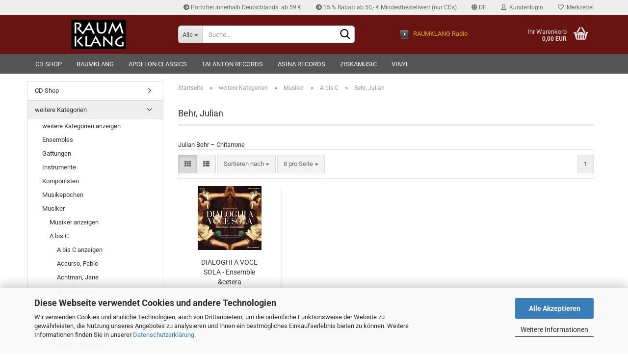

--- FILE ---
content_type: text/html; charset=utf-8
request_url: https://www.asinamusic.com/de/julian-behr/
body_size: 22002
content:





	<!DOCTYPE html>
	<html xmlns="http://www.w3.org/1999/xhtml" dir="ltr" lang="de">
		
			<head>
				
					
					<!--

					=========================================================
					Shopsoftware by Gambio GmbH (c) 2005-2023 [www.gambio.de]
					=========================================================

					Gambio GmbH offers you highly scalable E-Commerce-Solutions and Services.
					The Shopsoftware is redistributable under the GNU General Public License (Version 2) [http://www.gnu.org/licenses/gpl-2.0.html].
					based on: E-Commerce Engine Copyright (c) 2006 xt:Commerce, created by Mario Zanier & Guido Winger and licensed under GNU/GPL.
					Information and contribution at http://www.xt-commerce.com

					=========================================================
					Please visit our website: www.gambio.de
					=========================================================

					-->
				

                
    

                    
                

				
					<meta name="viewport" content="width=device-width, initial-scale=1, minimum-scale=1.0, maximum-scale=1.0, user-scalable=no" />
				

				
					<meta http-equiv="Content-Type" content="text/html; charset=utf-8" />
		<meta name="language" content="de" />
		<meta name="keywords" content="keywords,kommagetrennt" />
		<meta name="description" content="Julian Behr" />
		<meta property="og:description" content="Julian Behr" />
		<meta property="og:image" content="https://www.asinamusic.com/images/categories/og/" />
		<meta property="og:title" content="Behr, Julian" />
		<meta property="og:type" content="product.group" />
		<title>asinamusic.com - Behr, Julian</title>

				

								
									

				
					<base href="https://www.asinamusic.com/" />
				

				
											
							<link rel="shortcut icon" href="https://www.asinamusic.com/images/logos/favicon.ico" type="image/x-icon" />
						
									

				
									

				
											
							<link id="main-css" type="text/css" rel="stylesheet" href="public/theme/styles/system/main.min.css?bust=1761682394" />
						
									

				
					<meta name="robots" content="index,follow" />
		<link rel="canonical" href="https://www.asinamusic.com/de/julian-behr/" />
		<meta property="og:url" content="https://www.asinamusic.com/de/julian-behr/">
		<link rel="alternate" hreflang="x-default" href="https://www.asinamusic.com/de/julian-behr/" />
		<link rel="alternate" hreflang="en" href="https://www.asinamusic.com/en/julian-behr/" />
		<link rel="alternate" hreflang="de" href="https://www.asinamusic.com/de/julian-behr/" />
		<script src="https://cdn.gambiohub.com/sdk/1.2.0/dist/bundle.js"></script><script>var payPalText = {"ecsNote":"Bitte w\u00e4hlen Sie ihre gew\u00fcnschte PayPal-Zahlungsweise.","paypalUnavailable":"PayPal steht f\u00fcr diese Transaktion im Moment nicht zur Verf\u00fcgung.","errorContinue":"weiter","continueToPayPal":"Weiter mit","errorCheckData":"Es ist ein Fehler aufgetreten. Bitte \u00fcberpr\u00fcfen Sie Ihre Eingaben."};var payPalButtonSettings = {"env":"live","commit":false,"style":{"label":"checkout","shape":"rect","color":"gold","layout":"vertical","tagline":false},"locale":"","fundingCardAllowed":true,"fundingELVAllowed":true,"fundingCreditAllowed":false,"createPaymentUrl":"https:\/\/www.asinamusic.com\/shop.php?do=PayPalHub\/CreatePayment&initiator=ecs","authorizedPaymentUrl":"https:\/\/www.asinamusic.com\/shop.php?do=PayPalHub\/AuthorizedPayment&initiator=ecs","checkoutUrl":"https:\/\/www.asinamusic.com\/shop.php?do=PayPalHub\/RedirectGuest","useVault":false,"jssrc":"https:\/\/www.paypal.com\/sdk\/js?client-id=AVEjCpwSc-e9jOY8dHKoTUckaKtPo0shiwe_T2rKtxp30K4TYGRopYjsUS6Qmkj6bILd7Nt72pbMWCXe&commit=false&intent=capture&components=buttons%2Cmarks%2Cmessages%2Cfunding-eligibility%2Cgooglepay%2Capplepay%2Ccard-fields&integration-date=2021-11-25&enable-funding=paylater&merchant-id=8MHCC2HV2329G&currency=EUR","partnerAttributionId":"GambioGmbH_Cart_Hub_PPXO","createOrderUrl":"https:\/\/www.asinamusic.com\/shop.php?do=PayPalHub\/CreateOrder&initiator=ecs","getOrderUrl":"https:\/\/www.asinamusic.com\/shop.php?do=PayPalHub\/GetOrder","approvedOrderUrl":"https:\/\/www.asinamusic.com\/shop.php?do=PayPalHub\/ApprovedOrder&initiator=ecs","paymentApproved":false,"developmentMode":false,"cartAmount":0};var jsShoppingCart = {"languageCode":"de","verifySca":"https:\/\/www.asinamusic.com\/shop.php?do=PayPalHub\/VerifySca","totalAmount":"0.00","currency":"EUR","env":"live","commit":false,"style":{"label":"checkout","shape":"rect","color":"gold","layout":"vertical","tagline":false},"locale":"","fundingCardAllowed":true,"fundingELVAllowed":true,"fundingCreditAllowed":false,"createPaymentUrl":"https:\/\/www.asinamusic.com\/shop.php?do=PayPalHub\/CreatePayment&initiator=ecs","authorizedPaymentUrl":"https:\/\/www.asinamusic.com\/shop.php?do=PayPalHub\/AuthorizedPayment&initiator=ecs","checkoutUrl":"https:\/\/www.asinamusic.com\/shop.php?do=PayPalHub\/RedirectGuest","useVault":false,"jssrc":"https:\/\/www.paypal.com\/sdk\/js?client-id=AVEjCpwSc-e9jOY8dHKoTUckaKtPo0shiwe_T2rKtxp30K4TYGRopYjsUS6Qmkj6bILd7Nt72pbMWCXe&commit=false&intent=capture&components=buttons%2Cmarks%2Cmessages%2Cfunding-eligibility%2Cgooglepay%2Capplepay%2Ccard-fields&integration-date=2021-11-25&enable-funding=paylater&merchant-id=8MHCC2HV2329G&currency=EUR","partnerAttributionId":"GambioGmbH_Cart_Hub_PPXO","createOrderUrl":"https:\/\/www.asinamusic.com\/shop.php?do=PayPalHub\/CreateOrder&initiator=ecs","getOrderUrl":"https:\/\/www.asinamusic.com\/shop.php?do=PayPalHub\/GetOrder","approvedOrderUrl":"https:\/\/www.asinamusic.com\/shop.php?do=PayPalHub\/ApprovedOrder&initiator=ecs","paymentApproved":false,"developmentMode":false,"cartAmount":0};var payPalBannerSettings = {};</script><script id="paypalconsent" type="application/json">{"purpose_id":null}</script><script src="GXModules/Gambio/Hub/Shop/Javascript/PayPalLoader-bust_1760536303.js" async></script><link rel="stylesheet" href="https://cdn.gambiohub.com/sdk/1.2.0/dist/css/gambio_hub.css">
				

				
									

				
									

			</head>
		
		
			<body class="page-index-type-c170 page-index-type-gm_boosted_category page-index-type-language page-index-type-cat page-index-type-cPath"
				  data-gambio-namespace="https://www.asinamusic.com/public/theme/javascripts/system"
				  data-jse-namespace="https://www.asinamusic.com/JSEngine/build"
				  data-gambio-controller="initialize"
				  data-gambio-widget="input_number responsive_image_loader transitions header image_maps modal history dropdown core_workarounds anchor"
				  data-input_number-separator=","
					>

				
					
				

				
									

				
									
		




	



	
		<div id="outer-wrapper" >
			
				<header id="header" class="navbar">
					
	





	<div id="topbar-container">
						
		
					

		
			<div class="navbar-topbar">
				
					<nav data-gambio-widget="menu link_crypter" data-menu-switch-element-position="false" data-menu-events='{"desktop": ["click"], "mobile": ["click"]}' data-menu-ignore-class="dropdown-menu">
						<ul class="nav navbar-nav navbar-right" data-menu-replace="partial">

                            <li class="navbar-topbar-item">
                                <ul id="secondaryNavigation" class="nav navbar-nav ignore-menu">
                                                                            
                                            <li class="navbar-topbar-item hidden-xs content-manager-item">
                                                <a title="Portofrei innerhalb Deutschlands: ab 59 €" href="https://www.asinamusic.com/de/info/portofrei-ab-30.html"
                                                        >
                                                    <span class="fa fa-arrow-circle-right visble-xs-block"></span>
                                                    Portofrei innerhalb Deutschlands: ab 59 €
                                                </a>
                                            </li>
                                        
                                                                            
                                            <li class="navbar-topbar-item hidden-xs content-manager-item">
                                                <a title="15 % Rabatt ab 50,- € Mindestbestellwert (nur CDs)" href="https://www.asinamusic.com/de/info/15-rabatt-ab-50-mindestbestellwert.html"
                                                        >
                                                    <span class="fa fa-arrow-circle-right visble-xs-block"></span>
                                                    15 % Rabatt ab 50,- € Mindestbestellwert (nur CDs)
                                                </a>
                                            </li>
                                        
                                                                    </ul>

                                <script id="secondaryNavigation-menu-template" type="text/mustache">
                                    
                                        <ul id="secondaryNavigation" class="nav navbar-nav">
                                            <li v-for="(item, index) in items" class="navbar-topbar-item hidden-xs content-manager-item">
                                                <a href="javascript:;" :title="item.title" @click="goTo(item.content)">
                                                    <span class="fa fa-arrow-circle-right visble-xs-block"></span>
                                                    {{item.title}}
                                                </a>
                                            </li>
                                        </ul>
                                    
                                </script>
                            </li>

							
															

							
															

							
															

							
															

							
															

															<li class="dropdown navbar-topbar-item first">

									
																					
												<a href="#" class="dropdown-toggle" data-toggle-hover="dropdown">

													
														<span class="language-code hidden-xs">
																															
																	<span class="fa fa-globe"></span>
																
																														de
														</span>
													

													
														<span class="visible-xs-block">
																															
																	<span class="fa fa-globe"></span>
																
																														&nbsp;Sprache
														</span>
													
												</a>
											
																			

									<ul class="level_2 dropdown-menu ignore-menu arrow-top">
										<li class="arrow"></li>
										<li>
											
												<form action="/de/julian-behr/" method="POST" class="form-horizontal">

													
																													
																<div class="form-group">
																	<label for="language-select">Sprache auswählen</label>
																	
	<select name="language" class="form-control" id="language-select">
					
				<option value="de" selected="selected">Deutsch</option>
			
					
				<option value="en">English</option>
			
			</select>

																</div>
															
																											

													
																											

													
																													
																<div class="form-group">
																	<label for="countries-select">Lieferland</label>
																	
	<select name="switch_country" class="form-control" id="countries-select">
					
				<option value="BE" >Belgien</option>
			
					
				<option value="BG" >Bulgarien</option>
			
					
				<option value="DE" selected>Deutschland</option>
			
					
				<option value="DK" >Dänemark</option>
			
					
				<option value="EE" >Estland</option>
			
					
				<option value="FI" >Finnland</option>
			
					
				<option value="FR" >Frankreich</option>
			
					
				<option value="GR" >Griechenland</option>
			
					
				<option value="IE" >Irland</option>
			
					
				<option value="IL" >Israel</option>
			
					
				<option value="IT" >Italien</option>
			
					
				<option value="JP" >Japan</option>
			
					
				<option value="CA" >Kanada</option>
			
					
				<option value="HR" >Kroatien</option>
			
					
				<option value="LV" >Lettland</option>
			
					
				<option value="LT" >Litauen</option>
			
					
				<option value="LU" >Luxemburg</option>
			
					
				<option value="MT" >Malta</option>
			
					
				<option value="MC" >Monaco</option>
			
					
				<option value="NZ" >Neuseeland</option>
			
					
				<option value="NL" >Niederlande</option>
			
					
				<option value="NO" >Norwegen</option>
			
					
				<option value="AT" >Österreich</option>
			
					
				<option value="PL" >Polen</option>
			
					
				<option value="PT" >Portugal</option>
			
					
				<option value="RO" >Rumänien</option>
			
					
				<option value="RU" >Russische Föderation</option>
			
					
				<option value="SM" >San Marino</option>
			
					
				<option value="SE" >Schweden</option>
			
					
				<option value="CH" >Schweiz</option>
			
					
				<option value="RS" >Serbien</option>
			
					
				<option value="SK" >Slowakei (Slowakische Republik)</option>
			
					
				<option value="SI" >Slowenien</option>
			
					
				<option value="ES" >Spanien</option>
			
					
				<option value="VA" >Staat Vatikanstadt</option>
			
					
				<option value="TH" >Thailand</option>
			
					
				<option value="CZ" >Tschechische Republik</option>
			
					
				<option value="TR" >Türkei</option>
			
					
				<option value="UA" >Ukraine</option>
			
					
				<option value="HU" >Ungarn</option>
			
					
				<option value="UM" >United States Minor Outlying Islands</option>
			
					
				<option value="US" >Vereinigte Staaten von Amerika</option>
			
					
				<option value="GB" >Vereinigtes Königreich</option>
			
					
				<option value="WF" >Wallis und Futuna</option>
			
					
				<option value="CY" >Zypern</option>
			
			</select>

																</div>
															
																											

													
														<div class="dropdown-footer row">
															<input type="submit" class="btn btn-primary btn-block" value="Speichern" title="Speichern" />
														</div>
													

													

												</form>
											
										</li>
									</ul>
								</li>
							
							
																	
										<li class="dropdown navbar-topbar-item">
											<a title="Anmeldung" href="/de/julian-behr/#" class="dropdown-toggle" data-toggle-hover="dropdown">
												
																											
															<span class="fa fa-user-o"></span>
														
																									

												&nbsp;Kundenlogin
											</a>
											




	<ul class="dropdown-menu dropdown-menu-login arrow-top">
		
			<li class="arrow"></li>
		
		
		
			<li class="dropdown-header hidden-xs">Kundenlogin</li>
		
		
		
			<li>
				<form action="https://www.asinamusic.com/de/login.php?action=process" method="post" class="form-horizontal">
					<input type="hidden" name="return_url" value="https://www.asinamusic.com/de/julian-behr/">
					<input type="hidden" name="return_url_hash" value="9d337a2a9cfbb60d603d596b8bb952352d614256d4f1d0ac230a8f9ce292020f">
					
						<div class="form-group">
							<input autocomplete="username" type="email" id="box-login-dropdown-login-username" class="form-control" placeholder="E-Mail" name="email_address" />
						</div>
					
					
                        <div class="form-group password-form-field" data-gambio-widget="show_password">
                            <input autocomplete="current-password" type="password" id="box-login-dropdown-login-password" class="form-control" placeholder="Passwort" name="password" />
                            <button class="btn show-password hidden" type="button">
                                <i class="fa fa-eye" aria-hidden="true"></i>
                            </button>
                        </div>
					
					
						<div class="dropdown-footer row">
							
	
								
									<input type="submit" class="btn btn-primary btn-block" value="Anmelden" />
								
								<ul>
									
										<li>
											<a title="Konto erstellen" href="https://www.asinamusic.com/de/shop.php?do=CreateRegistree">
												Konto erstellen
											</a>
										</li>
									
									
										<li>
											<a title="Passwort vergessen?" href="https://www.asinamusic.com/de/password_double_opt.php">
												Passwort vergessen?
											</a>
										</li>
									
								</ul>
							
	

	
						</div>
					
				</form>
			</li>
		
	</ul>


										</li>
									
															

							
																	
										<li class="navbar-topbar-item">
											<a href="https://www.asinamusic.com/de/wish_list.php" title="Merkzettel anzeigen">
												
																											
															<span class="fa fa-heart-o"></span>
														
																									

												&nbsp;Merkzettel
											</a>
										</li>
									
															

															
									<li class="navbar-topbar-item visible-xs">
										<a title="Portofrei innerhalb Deutschlands: ab 59 €" href="https://www.asinamusic.com/de/info/portofrei-ab-30.html"
												>
											<span class="fa fa-arrow-circle-right"></span>
											&nbsp;Portofrei innerhalb Deutschlands: ab 59 €
										</a>
									</li>
								
															
									<li class="navbar-topbar-item visible-xs">
										<a title="15 % Rabatt ab 50,- € Mindestbestellwert (nur CDs)" href="https://www.asinamusic.com/de/info/15-rabatt-ab-50-mindestbestellwert.html"
												>
											<span class="fa fa-arrow-circle-right"></span>
											&nbsp;15 % Rabatt ab 50,- € Mindestbestellwert (nur CDs)
										</a>
									</li>
								
							
						</ul>
					</nav>
				
			</div>
		
	</div>




	<div class="inside">

		<div class="row">

		
												
			<div class="navbar-header" data-gambio-widget="mobile_menu">
									
							
		<div id="navbar-brand" class="navbar-brand">
			<a href="https://www.asinamusic.com/de/" title="asinamusic.com">
				<img id="main-header-logo" class="img-responsive" src="https://www.asinamusic.com/images/logos/weis_sauf_schwarz_logo.jpg" alt="asinamusic.com-Logo">
			</a>
		</div>
	
					
								
					
	
	
			
	
		<button type="button" class="navbar-toggle" data-mobile_menu-target="#categories .navbar-collapse"
		        data-mobile_menu-body-class="categories-open" data-mobile_menu-toggle-content-visibility>
			<img src="public/theme/images/svgs/bars.svg" class="gx-menu svg--inject" alt="">
		</button>
	
	
	
		<button type="button" class="navbar-toggle cart-icon" data-mobile_menu-location="shopping_cart.php">
			<img src="public/theme/images/svgs/basket.svg" class="gx-cart-basket svg--inject" alt="">
			<span class="cart-products-count hidden">
				0
			</span>
		</button>
	
	
			
			<button type="button" class="navbar-toggle" data-mobile_menu-target=".navbar-search" data-mobile_menu-body-class="search-open"
					data-mobile_menu-toggle-content-visibility>
				<img src="public/theme/images/svgs/search.svg" class="gx-search svg--inject" alt="">
			</button>
		
	
				
			</div>
		

		
							






	<div class="navbar-search collapse">
		
		
						<p class="navbar-search-header dropdown-header">Suche</p>
		
		
		
			<form action="de/advanced_search_result.php" method="get" data-gambio-widget="live_search">
		
				<div class="navbar-search-input-group input-group">
					<div class="navbar-search-input-group-btn input-group-btn custom-dropdown" data-dropdown-trigger-change="false" data-dropdown-trigger-no-change="false">
						
						
							<button type="button" class="btn btn-default dropdown-toggle" data-toggle="dropdown" aria-haspopup="true" aria-expanded="false">
								<span class="dropdown-name">Alle</span> <span class="caret"></span>
							</button>
						
						
						
															
									<ul class="dropdown-menu">
																				
												<li><a href="#" data-rel="0">Alle</a></li>
											
																							
													<li><a href="#" data-rel="1">CD Shop</a></li>
												
																							
													<li><a href="#" data-rel="8">weitere Kategorien</a></li>
												
																														</ul>
								
													
						
						
															
									<select name="categories_id">
										<option value="0">Alle</option>
																																	
													<option value="1">CD Shop</option>
												
																							
													<option value="8">weitere Kategorien</option>
												
																														</select>
								
													
						
					</div>

					
					<button type="submit" class="form-control-feedback">
						<img src="public/theme/images/svgs/search.svg" class="gx-search-input svg--inject" alt="">
					</button>
					

					<input type="text" name="keywords" placeholder="Suche..." class="form-control search-input" autocomplete="off" />

				</div>
		
				
									<input type="hidden" value="1" name="inc_subcat" />
								
				
					<div class="navbar-search-footer visible-xs-block">
						
							<button class="btn btn-primary btn-block" type="submit">
								Suche...
							</button>
						
						
							<a href="advanced_search.php" class="btn btn-default btn-block" title="Erweiterte Suche">
								Erweiterte Suche
							</a>
						
					</div>
				
				
				<div class="search-result-container"></div>
		
			</form>
		
	</div>


					

		
							
					
	<div class="custom-container">
		
			<div class="inside">
				
											
							<p style="text-align: center;">
	<a href="/images/mp3/rk_radio_3.html" onclick="window.open(this.href, 'RAUMKLANGRadio', 'resizable=no,status=no,location=no,toolbar=no,menubar=no,fullscreen=no,scrollbars=no,dependent=no,width=330,height=420'); return false;"><img alt="RAUMKLANG Radio" src="images/play.gif" style="width: 18px; height: 18px;" /></a>&nbsp;&nbsp; <span style="color:#DAA520;">RAUMKLANG Radio</span>
</p>

						
									
			</div>
		
	</div>
				
					

		
    		<!-- layout_header honeygrid -->
							
					


	<nav id="cart-container" class="navbar-cart" data-gambio-widget="menu cart_dropdown" data-menu-switch-element-position="false">
		
			<ul class="cart-container-inner">
				
					<li>
						<a href="https://www.asinamusic.com/de/shopping_cart.php" class="dropdown-toggle">
							
								<img src="public/theme/images/svgs/basket.svg" alt="" class="gx-cart-basket svg--inject">
								<span class="cart">
									Ihr Warenkorb<br />
									<span class="products">
										0,00 EUR
									</span>
								</span>
							
							
																	<span class="cart-products-count hidden">
										
									</span>
															
						</a>

						
							



	<ul class="dropdown-menu arrow-top cart-dropdown cart-empty">
		
			<li class="arrow"></li>
		
	
		
					
	
		
            <script>
            function ga4ViewCart() {
                console.log('GA4 is disabled');
            }
        </script>
    
			<li class="cart-dropdown-inside">
		
				
									
				
									
						<div class="cart-empty">
							Sie haben noch keine Artikel in Ihrem Warenkorb.
						</div>
					
								
			</li>
		
	</ul>
						
					</li>
				
			</ul>
		
	</nav>

				
					

		</div>

	</div>









	<noscript>
		<div class="alert alert-danger noscript-notice">
			JavaScript ist in Ihrem Browser deaktiviert. Aktivieren Sie JavaScript, um alle Funktionen des Shops nutzen und alle Inhalte sehen zu können.
		</div>
	</noscript>



			



	
					
				<div id="categories">
					<div class="navbar-collapse collapse">
						
							<nav class="navbar-default navbar-categories " data-gambio-widget="menu">
								
									<ul class="level-1 nav navbar-nav">
																					
												<li class="level-1-child topmenu-content" data-id="top_custom-0">
													
														<a class="dropdown-toggle" href="/cd-shop/" target="_top" title="CD Shop">
															CD Shop
														</a>
													
												</li>
											
																					
												<li class="level-1-child topmenu-content" data-id="top_custom-1">
													
														<a class="dropdown-toggle" href="/CD/RAUMKLANG/" target="_top" title="RAUMKLANG">
															RAUMKLANG
														</a>
													
												</li>
											
																					
												<li class="level-1-child topmenu-content" data-id="top_custom-2">
													
														<a class="dropdown-toggle" href="/apollonclassics/" target="_top" title="Apollon Classics">
															Apollon Classics
														</a>
													
												</li>
											
																					
												<li class="level-1-child topmenu-content" data-id="top_custom-3">
													
														<a class="dropdown-toggle" href="/talantonrecords/" target="_top" title="TALANTON records">
															TALANTON records
														</a>
													
												</li>
											
																					
												<li class="level-1-child topmenu-content" data-id="top_custom-4">
													
														<a class="dropdown-toggle" href="/asinarecords/" target="_top" title="ASINA records">
															ASINA records
														</a>
													
												</li>
											
																					
												<li class="level-1-child topmenu-content" data-id="top_custom-5">
													
														<a class="dropdown-toggle" href="/ziskamusic/" target="_self" title="ziskamusic">
															ziskamusic
														</a>
													
												</li>
											
																					
												<li class="level-1-child topmenu-content" data-id="top_custom-6">
													
														<a class="dropdown-toggle" href="/vinyl" target="_self" title="VINYL">
															VINYL
														</a>
													
												</li>
											
																				
										
											<li class="dropdown dropdown-more" style="display: none">
												
													<a class="dropdown-toggle" href="#" title="">
														Weitere
													</a>
												
												
													<ul class="level-2 dropdown-menu ignore-menu"></ul>
												
											</li>
										
									</ul>
								
							</nav>
						
					</div>
				</div>
			
			


					</header>
			

			
				
				

			
				<div id="wrapper">
					<div class="row">

						
							<div id="main">
								<div class="main-inside">
									
										
	
			<script type="application/ld+json">{"@context":"https:\/\/schema.org","@type":"BreadcrumbList","itemListElement":[{"@type":"ListItem","position":1,"name":"Startseite","item":"https:\/\/www.asinamusic.com\/"},{"@type":"ListItem","position":2,"name":"weitere Kategorien","item":"https:\/\/www.asinamusic.com\/de\/weitere-kategorien\/"},{"@type":"ListItem","position":3,"name":"Musiker","item":"https:\/\/www.asinamusic.com\/de\/musiker\/"},{"@type":"ListItem","position":4,"name":"A bis C","item":"https:\/\/www.asinamusic.com\/de\/musiker-a-c\/"},{"@type":"ListItem","position":5,"name":"Behr, Julian","item":"https:\/\/www.asinamusic.com\/de\/julian-behr\/"}]}</script>
	    
		<div id="breadcrumb_navi">
            				<span class="breadcrumbEntry">
													<a href="https://www.asinamusic.com/" class="headerNavigation">
								<span>Startseite</span>
							</a>
											</span>
                <span class="breadcrumbSeparator"> &raquo; </span>            				<span class="breadcrumbEntry">
													<a href="https://www.asinamusic.com/de/weitere-kategorien/" class="headerNavigation">
								<span>weitere Kategorien</span>
							</a>
											</span>
                <span class="breadcrumbSeparator"> &raquo; </span>            				<span class="breadcrumbEntry">
													<a href="https://www.asinamusic.com/de/musiker/" class="headerNavigation">
								<span>Musiker</span>
							</a>
											</span>
                <span class="breadcrumbSeparator"> &raquo; </span>            				<span class="breadcrumbEntry">
													<a href="https://www.asinamusic.com/de/musiker-a-c/" class="headerNavigation">
								<span>A bis C</span>
							</a>
											</span>
                <span class="breadcrumbSeparator"> &raquo; </span>            				<span class="breadcrumbEntry">
													<span>Behr, Julian</span>
                        					</span>
                            		</div>
    


									

									
										<div id="shop-top-banner">
																					</div>
									

									


	
		<div id="categories-below-breadcrumb_170" data-gx-content-zone="categories-below-breadcrumb_170" class="gx-content-zone">

</div>
	

	
		


	<div class="filter-selection-container hidden">
				
		
		<p><strong>Aktueller Filter</strong></p>
		
		
			</div>
	
	
	
	
		
	
					
							
			


	
			

	
	
	
	
		
	










	
		
	

	
		
	

	
		
	
					
									
						<h1>Behr, Julian</h1>
					
							
			


	
					
				<div class="categories-description-container">

					
						
													
													
								Julian Behr &ndash; Chitarrone
							
												
													
					

				</div>
			
			

	

	
		


	<div class="productlisting-filter-container"
		 data-gambio-widget="product_listing_filter"
		 data-product_listing_filter-target=".productlist-viewmode">
		<form name="panel"
			  action="/de/julian-behr/"
			  method="get" >
			<input type="hidden" name="view_mode" value="tiled" />

			<div class="row">
				<div class="col-xs-12 col-lg-6">

					
	<div class="productlisting-filter-hiddens">
			</div>

					
						<div class="jsPanelViewmode panel-viewmode clearfix productlist-viewmode-grid btn-group">
							<a href="/"
							   class="btn btn-default jsProductListingGrid productlisting-listing-grid active"
							   data-product_listing_filter-add="productlist-viewmode-grid"
							   data-product_listing_filter-url-param="tiled"
							   rel="nofollow"> <i class="fa fa-th"></i> </a> <a href="/"
																											   class="btn btn-default jsProductListingList productlisting-listing-list"
																											   data-product_listing_filter-add="productlist-viewmode-list"
																											   data-product_listing_filter-url-param="default"
																											   rel="nofollow">
								<i class="fa fa-th-list"></i> </a>
						</div>
					

					
						<a href="#filterbox-container"
						   class="btn btn-default filter-button js-open-modal hidden-sm hidden-md hidden-lg"
						   data-modal-type="alert"
						   data-modal-settings='{"title": "FILTER", "dialogClass": "box-filter"}'
						   rel="nofollow">
							<i class="fa fa-filter"></i> </a>
					


					
						<div class="btn-group dropdown custom-dropdown" data-dropdown-shorten="null">
							
								<button type="button" class="btn btn-default dropdown-toggle">
									<span class="dropdown-name">
										Sortieren nach 
																			</span> <span class="caret"></span>
								</button>
							
							
								<ul class="dropdown-menu">
									<li><a data-rel="price_asc"
										   href="/"
										   rel="nofollow"
										   title="Preis aufsteigend">Preis aufsteigend</a>
									</li>
									<li><a data-rel="price_desc"
										   href="/"
										   rel="nofollow"
										   title="Preis absteigend">Preis absteigend</a></li>
									<li class="divider"></li>
									<li><a data-rel="name_asc"
										   href="/"
										   rel="nofollow"
										   title="Name aufsteigend">Name aufsteigend</a>
									</li>
									<li><a data-rel="name_desc"
										   href="/"
										   rel="nofollow"
										   title="Name absteigend">Name absteigend</a>
									</li>
									<li class="divider"></li>
									<li><a data-rel="date_asc"
										   href="/"
										   rel="nofollow"
										   title="Einstelldatum aufsteigend">Einstelldatum aufsteigend</a>
									</li>
									<li><a data-rel="date_desc"
										   href="/"
										   rel="nofollow"
										   title="Einstelldatum absteigend">Einstelldatum absteigend</a>
									</li>
									<li class="divider"></li>
									<li><a data-rel="shipping_asc"
										   href="/"
										   rel="nofollow"
										   title="Lieferzeit aufsteigend">Lieferzeit aufsteigend</a></li>
									<li><a data-rel="shipping_desc"
										   href="/"
										   rel="nofollow"
										   title="Lieferzeit absteigend">Lieferzeit absteigend</a></li>
								</ul>
							
							
								<select name="listing_sort" class="jsReload input-select">
									<option value="" selected="selected">Sortieren nach </option>
									<option value="price_asc">Preis aufsteigend</option>
									<option value="price_desc">Preis absteigend</option>
									<option value="name_asc">Name aufsteigend</option>
									<option value="name_desc">Name absteigend</option>
									<option value="date_asc">Einstelldatum aufsteigend</option>
									<option value="date_desc">Einstelldatum absteigend</option>
									<option value="shipping_asc">Lieferzeit aufsteigend</option>
									<option value="shipping_desc">Lieferzeit absteigend</option>
								</select>
							
						</div>
					

					
					
						<div class="btn-group dropdown custom-dropdown" data-dropdown-shorten="null">
							
								<button type="button" class="btn btn-default dropdown-toggle">
									<span class="dropdown-name">
										8 pro Seite
																			</span> <span class="caret"></span>
								</button>
							
							
								<ul class="dropdown-menu">
									<li>										<a data-rel="8" href="/" title="8 pro Seite" rel="nofollow">8 pro Seite</a></li>
									<li>										<a data-rel="16" href="/" title="16 pro Seite" rel="nofollow">16 pro Seite</a></li>
									<li>										<a data-rel="24" href="/" title="24 pro Seite" rel="nofollow">24 pro Seite</a></li>
									<li>										<a data-rel="48" href="/" title="48 pro Seite" rel="nofollow">48 pro Seite</a></li>
									<li>										<a data-rel="96" href="/" title="96 pro Seite" rel="nofollow">96 pro Seite</a></li>
								</ul>
							
							
								<select name="listing_count" class="jsReload input-select">
									<option value="8">8 pro Seite</option>
									<option value="16">16 pro Seite</option>
									<option value="24">24 pro Seite</option>
									<option value="48">48 pro Seite</option>
									<option value="96">96 pro Seite</option>
								</select>
							
						</div>
					

				</div>

				
					<div class="col-xs-12 col-lg-6">
						



	<div class="panel-pagination text-right">
		<nav>
			<ul class="pagination">
				<li>
									</li><!-- to avoid spaces
									--><li>
											<span class="active">1</span>
									</li><!-- to avoid spaces
								--><li>
									</li>
			</ul>
		</nav>
	</div>
					</div>
				

			</div>

		</form>
	</div>

	

	
		<div class="container-fluid"
			 data-gambio-widget="product_hover"
			 data-product_hover-scope=".productlist-viewmode-grid">
			<div class="row product-filter-target productlist productlist-viewmode productlist-viewmode-grid"
				 data-gambio-widget="cart_handler">

				
					




		
								
								
		
			
		
	
		
			
		
	
		
			






	
		
	

	
		<div class="product-container has-gallery"
				 data-index="productlist_34">

			
				<form  class="product-tile no-status-check">
					
					
						<div class="inside">
							<div class="content-container">
								<div class="content-container-inner">
									
									
										<figure class="image" id="productlist_34_img">
											
																									
																				
														<span title="DIALOGHI A VOCE SOLA - Ensemble &amp;cetera" class="product-hover-main-image product-image">
                                                            <a href="https://www.asinamusic.com/de/rk-3306.html">
															    <img src="images/product_images/thumbnail_images/3306_front_8.jpg" alt="RK 3306">
                                                            </a>
														</span>
													
																							

											
																							

											
																							

											
																							
										</figure>
									
									
									
										<div class="title-description">
											
												<div class="title">
													<a href="https://www.asinamusic.com/de/rk-3306.html" title="DIALOGHI A VOCE SOLA - Ensemble &amp;cetera" class="product-url ">
														DIALOGHI A VOCE SOLA - Ensemble &amp;cetera
													</a>
												</div>
											
											

											
																									
														<div class="description hidden-grid">
															<strong>DIALOGHI A VOCE SOLA</strong><br />
Italienische Musik des 17. Jahrhunderts<br />
<br />
<strong>Ensemble &amp;cetera</strong>
														</div>
													
																							
				
											
												
											

											
																							
				
				
											
												<div class="shipping hidden visible-list">
													
																													
																																	
																		Art.Nr.:
																		RK 3306
																		<br />
																	
																															
															
															
																															

															
																<span class="products-details-weight-container">
																	
																																			

																	
																																			
																</span>
															
																											
												</div><!-- // .shipping -->
											
				
										</div><!-- // .title-description -->
									

									
										
																							<div class="hidden-list rating-container">
													<span  title="DIALOGHI A VOCE SOLA - Ensemble &amp;cetera">
																													


	<span class="rating-stars rating-stars--10" title="Bisher wurden keine Rezensionen zu diesem Produkt abgegeben">
		<span class="gm-star"></span>
		<span class="gm-star"></span>
		<span class="gm-star"></span>
		<span class="gm-star"></span>
		<span class="gm-star"></span>
		<span class="rating-stars-mask">
			<span class="rating-stars-inside">
				<span class="gm-star"></span>
				<span class="gm-star"></span>
				<span class="gm-star"></span>
				<span class="gm-star"></span>
				<span class="gm-star"></span>
			</span>
		</span>
	</span>
																											</span>
												</div>
																					
									
				
									
										<div class="price-tax">

											
																									
														<div class="rating hidden-grid">
															<span  title="DIALOGHI A VOCE SOLA - Ensemble &amp;cetera">
																																	


	<span class="rating-stars rating-stars--10" title="Bisher wurden keine Rezensionen zu diesem Produkt abgegeben">
		<span class="gm-star"></span>
		<span class="gm-star"></span>
		<span class="gm-star"></span>
		<span class="gm-star"></span>
		<span class="gm-star"></span>
		<span class="rating-stars-mask">
			<span class="rating-stars-inside">
				<span class="gm-star"></span>
				<span class="gm-star"></span>
				<span class="gm-star"></span>
				<span class="gm-star"></span>
				<span class="gm-star"></span>
			</span>
		</span>
	</span>
																															</span>
														</div>
													
    
																							
											
											
												<div class="price">
													<span class="current-price-container" title="DIALOGHI A VOCE SOLA - Ensemble &amp;cetera">
														17,50 EUR
														
																																																								</span>
												</div>
											

											
												<div class="shipping hidden visible-flyover">
													
																													
																Art.Nr.:
																RK 3306
																<br />
															
																											
													
													
																											
												</div><!-- // .shipping -->
											

											
												<div class="additional-container">
													<!-- Use this if you want to add something to the product tiles -->
												</div>
											
				
											
												<div class="tax-shipping-hint hidden-grid">
																											<div class="tax">inkl. 19% MwSt.</div>
																									</div>
											
				
											
												<div class="cart-error-msg alert alert-danger hidden hidden-grid" role="alert"></div>
											
				
											<div class="button-input hidden-grid" >
												
																											
															<div class="row">
																<div class="col-xs-12 col-lg-3 quantity-input" data-gambio-widget="input_number">
																	
																																					<input type="hidden" name="products_qty" value="1" />
																																			
																</div>
						
																<div class="col-xs-12 col-lg-9">
																	
																																				
																			<button class="btn btn-primary btn-buy btn-block pull-right js-btn-add-to-cart"
																					type="submit"
																					name="btn-add-to-cart"
																					title="In den Warenkorb">
																																									In den Warenkorb
																																							</button>
																		
																	
																</div>
															</div>
														
																									
											
												<input type="hidden" name="products_id" value="34" />
											</div><!-- // .button-input -->
										</div><!-- // .price-tax -->
									
								</div><!-- // .content-container-inner -->
							</div><!-- // .content-container -->
						</div><!-- // .inside -->
					
				</form>
			

			
									
						<ul class="gallery">
														
																						
									
									
										<li class="thumbnails" >
											<span class="align-helper"></span>
											
											
												<img class="img-responsive spinner"
																										 data-thumb-src="images/product_images/gallery_images/3306_front_8.jpg"													src="public/theme/images/loading.gif"
													 alt="Preview: DIALOGHI A VOCE SOLA - Ensemble &amp;cetera"													 title="Preview: DIALOGHI A VOCE SOLA - Ensemble &amp;cetera"													/>
											
										</li>
									
																						
									
									
										<li class="thumbnails" >
											<span class="align-helper"></span>
											
											
												<img class="img-responsive spinner"
																										 data-thumb-src="images/product_images/gallery_images/3306_back.jpg"													src="public/theme/images/loading.gif"
													 alt="Preview: RK 3306 back"													 title="Preview: DIALOGHI A VOCE SOLA - Ensemble &amp;cetera"													/>
											
										</li>
									
															
						</ul>
					
							
		</div><!-- // .product-container -->
	

		
	
	
				
			</div>
		</div>
	

	
		


	<div class="productlisting-filter-container"
		 data-gambio-widget="product_listing_filter"
		 data-product_listing_filter-target=".productlist-viewmode">
		<form name="panel2"
			  action="/de/julian-behr/"
			  method="get" >
			<input type="hidden" name="view_mode" value="tiled" />

			<div class="row">
				<div class="col-xs-12 col-lg-6">

					
	<div class="productlisting-filter-hiddens">
			</div>

					
						<div class="jsPanelViewmode panel-viewmode clearfix productlist-viewmode-grid btn-group">
							<a href="/"
							   class="btn btn-default jsProductListingGrid productlisting-listing-grid active"
							   data-product_listing_filter-add="productlist-viewmode-grid"
							   data-product_listing_filter-url-param="tiled"
							   rel="nofollow"> <i class="fa fa-th"></i> </a> <a href="/"
																											   class="btn btn-default jsProductListingList productlisting-listing-list"
																											   data-product_listing_filter-add="productlist-viewmode-list"
																											   data-product_listing_filter-url-param="default"
																											   rel="nofollow">
								<i class="fa fa-th-list"></i> </a>
						</div>
					

					
						<a href="#filterbox-container"
						   class="btn btn-default filter-button js-open-modal hidden-sm hidden-md hidden-lg"
						   data-modal-type="alert"
						   data-modal-settings='{"title": "FILTER", "dialogClass": "box-filter"}'
						   rel="nofollow">
							<i class="fa fa-filter"></i> </a>
					


					
						<div class="btn-group dropdown custom-dropdown" data-dropdown-shorten="null">
							
								<button type="button" class="btn btn-default dropdown-toggle">
									<span class="dropdown-name">
										Sortieren nach 
																			</span> <span class="caret"></span>
								</button>
							
							
								<ul class="dropdown-menu">
									<li><a data-rel="price_asc"
										   href="/"
										   rel="nofollow"
										   title="Preis aufsteigend">Preis aufsteigend</a>
									</li>
									<li><a data-rel="price_desc"
										   href="/"
										   rel="nofollow"
										   title="Preis absteigend">Preis absteigend</a></li>
									<li class="divider"></li>
									<li><a data-rel="name_asc"
										   href="/"
										   rel="nofollow"
										   title="Name aufsteigend">Name aufsteigend</a>
									</li>
									<li><a data-rel="name_desc"
										   href="/"
										   rel="nofollow"
										   title="Name absteigend">Name absteigend</a>
									</li>
									<li class="divider"></li>
									<li><a data-rel="date_asc"
										   href="/"
										   rel="nofollow"
										   title="Einstelldatum aufsteigend">Einstelldatum aufsteigend</a>
									</li>
									<li><a data-rel="date_desc"
										   href="/"
										   rel="nofollow"
										   title="Einstelldatum absteigend">Einstelldatum absteigend</a>
									</li>
									<li class="divider"></li>
									<li><a data-rel="shipping_asc"
										   href="/"
										   rel="nofollow"
										   title="Lieferzeit aufsteigend">Lieferzeit aufsteigend</a></li>
									<li><a data-rel="shipping_desc"
										   href="/"
										   rel="nofollow"
										   title="Lieferzeit absteigend">Lieferzeit absteigend</a></li>
								</ul>
							
							
								<select name="listing_sort" class="jsReload input-select">
									<option value="" selected="selected">Sortieren nach </option>
									<option value="price_asc">Preis aufsteigend</option>
									<option value="price_desc">Preis absteigend</option>
									<option value="name_asc">Name aufsteigend</option>
									<option value="name_desc">Name absteigend</option>
									<option value="date_asc">Einstelldatum aufsteigend</option>
									<option value="date_desc">Einstelldatum absteigend</option>
									<option value="shipping_asc">Lieferzeit aufsteigend</option>
									<option value="shipping_desc">Lieferzeit absteigend</option>
								</select>
							
						</div>
					

					
					
						<div class="btn-group dropdown custom-dropdown" data-dropdown-shorten="null">
							
								<button type="button" class="btn btn-default dropdown-toggle">
									<span class="dropdown-name">
										8 pro Seite
																			</span> <span class="caret"></span>
								</button>
							
							
								<ul class="dropdown-menu">
									<li>										<a data-rel="8" href="/" title="8 pro Seite" rel="nofollow">8 pro Seite</a></li>
									<li>										<a data-rel="16" href="/" title="16 pro Seite" rel="nofollow">16 pro Seite</a></li>
									<li>										<a data-rel="24" href="/" title="24 pro Seite" rel="nofollow">24 pro Seite</a></li>
									<li>										<a data-rel="48" href="/" title="48 pro Seite" rel="nofollow">48 pro Seite</a></li>
									<li>										<a data-rel="96" href="/" title="96 pro Seite" rel="nofollow">96 pro Seite</a></li>
								</ul>
							
							
								<select name="listing_count" class="jsReload input-select">
									<option value="8">8 pro Seite</option>
									<option value="16">16 pro Seite</option>
									<option value="24">24 pro Seite</option>
									<option value="48">48 pro Seite</option>
									<option value="96">96 pro Seite</option>
								</select>
							
						</div>
					

				</div>

				
					<div class="col-xs-12 col-lg-6">
						



	<div class="panel-pagination text-right">
		<nav>
			<ul class="pagination">
				<li>
									</li><!-- to avoid spaces
									--><li>
											<span class="active">1</span>
									</li><!-- to avoid spaces
								--><li>
									</li>
			</ul>
		</nav>
	</div>
					</div>
				

			</div>

		</form>
	</div>

	

	
		


	<div class="row">
		<div class="col-sm-12">
			<div class="pagination-info">
				<span class="text-bold">1</span> bis <span class="text-bold">1</span> (von insgesamt <span class="text-bold">1</span>)
			</div>
		</div>
	</div>
	

	
		
	
			



	<div id="categories-description-bottom_170" data-gx-content-zone="categories-description-bottom_170" class="gx-content-zone">

</div>

	

	

								</div>
							</div>
						

						
							
    <aside id="left">
        
                            <div id="gm_box_pos_1" class="gm_box_container">


	<div class="box box-categories panel panel-default">
		<nav class="navbar-categories-left"
			 data-gambio-widget="menu"
			 data-menu-menu-type="vertical"
			 data-menu-unfold-level="0"
			 data-menu-accordion="true"
			 data-menu-show-all-link="true"
		>

			
				<ul class="level-1 nav">
					

					
													<li class="dropdown level-1-child"
								data-id="1">
								<a class="dropdown-toggle "
								   href="https://www.asinamusic.com/de/cd-shop/"
								   title="CD Shop">
																		CD Shop								</a>

																	<ul data-level="2" class="level-2 dropdown-menu dropdown-menu-child">
										<li class="enter-category show">
											<a class="dropdown-toggle"
											   href="https://www.asinamusic.com/de/cd-shop/"
											   title="CD Shop">CD Shop anzeigen</a>
										</li>

										
													<li class="dropdown level-2-child"
								data-id="3">
								<a class="dropdown-toggle has-image"
								   href="https://www.asinamusic.com/de/cd-shop/RAUMKLANG/"
								   title="RAUMKLANG">
																			<img src="images/categories/icons/SIGNET_RK-klein.jpg" alt="" class="cat-image"/>									RAUMKLANG								</a>

																	<ul data-level="2" class="level-3 dropdown-menu dropdown-menu-child">
										<li class="enter-category show">
											<a class="dropdown-toggle"
											   href="https://www.asinamusic.com/de/cd-shop/RAUMKLANG/"
											   title="RAUMKLANG">RAUMKLANG anzeigen</a>
										</li>

										
													<li class="level-3-child"
								data-id="314">
								<a class="dropdown-toggle "
								   href="https://www.asinamusic.com/de/raumklang-souvenir/"
								   title="RAUMKLANG souvenir">
																		RAUMKLANG souvenir								</a>

								
							</li>
											
									</ul>
								
							</li>
													<li class="level-2-child"
								data-id="5">
								<a class="dropdown-toggle has-image"
								   href="https://www.asinamusic.com/de/apollonclassics/"
								   title="Apollon Classics">
																			<img src="images/categories/icons/logo_edition_apollon_8cm.png" alt="" class="cat-image"/>									Apollon Classics								</a>

								
							</li>
													<li class="level-2-child"
								data-id="4">
								<a class="dropdown-toggle has-image"
								   href="https://www.asinamusic.com/de/talantonrecords/"
								   title="TALANTON records">
																			<img src="images/categories/icons/TALANTON-72dpi_150px.jpg" alt="" class="cat-image"/>									TALANTON records								</a>

								
							</li>
													<li class="level-2-child"
								data-id="6">
								<a class="dropdown-toggle has-image"
								   href="https://www.asinamusic.com/de/asinarecords/"
								   title="ASINA records">
																			<img src="images/categories/icons/Ziska_Music_schwarz_100px.jpg" alt="" class="cat-image"/>									ASINA records								</a>

								
							</li>
													<li class="level-2-child"
								data-id="343">
								<a class="dropdown-toggle has-image"
								   href="https://www.asinamusic.com/de/ziskamusic/"
								   title="ZISKAMUSIC">
																			<img src="images/categories/icons/Ziska_Music_schwarz_100px.jpg" alt="" class="cat-image"/>									ZISKAMUSIC								</a>

								
							</li>
													<li class="level-2-child"
								data-id="7">
								<a class="dropdown-toggle "
								   href="https://www.asinamusic.com/de/sonstige-cds/"
								   title="sonstige CDs">
																		sonstige CDs								</a>

								
							</li>
											
									</ul>
								
							</li>
													<li class="dropdown open level-1-child"
								data-id="8">
								<a class="dropdown-toggle "
								   href="https://www.asinamusic.com/de/weitere-kategorien/"
								   title="weitere Kategorien">
																		weitere Kategorien								</a>

																	<ul data-level="2" class="level-2 dropdown-menu dropdown-menu-child">
										<li class="enter-category show">
											<a class="dropdown-toggle"
											   href="https://www.asinamusic.com/de/weitere-kategorien/"
											   title="weitere Kategorien">weitere Kategorien anzeigen</a>
										</li>

										
													<li class="dropdown level-2-child"
								data-id="88">
								<a class="dropdown-toggle "
								   href="https://www.asinamusic.com/de/ensembles/"
								   title="Ensembles">
																		Ensembles								</a>

																	<ul data-level="2" class="level-3 dropdown-menu dropdown-menu-child">
										<li class="enter-category show">
											<a class="dropdown-toggle"
											   href="https://www.asinamusic.com/de/ensembles/"
											   title="Ensembles">Ensembles anzeigen</a>
										</li>

										
													<li class="level-3-child"
								data-id="36">
								<a class="dropdown-toggle "
								   href="https://www.asinamusic.com/de/amarcord/"
								   title="amarcord">
																		amarcord								</a>

								
							</li>
													<li class="level-3-child"
								data-id="39">
								<a class="dropdown-toggle "
								   href="https://www.asinamusic.com/de/weitere-kategorien/ensembles/Ars-Choralis-Coeln/"
								   title="Ars Choralis Coeln">
																		Ars Choralis Coeln								</a>

								
							</li>
													<li class="level-3-child"
								data-id="134">
								<a class="dropdown-toggle "
								   href="https://www.asinamusic.com/de/barocktrompeten-ensemble-berlin/"
								   title="Barocktrompeten Ensemble Berlin">
																		Barocktrompeten Ensemble Berlin								</a>

								
							</li>
													<li class="level-3-child"
								data-id="256">
								<a class="dropdown-toggle "
								   href="https://www.asinamusic.com/de/weitere-kategorien/ensembles/aaa-vorlage-ensembles-256/"
								   title="Bläser-Collegium Leipzig">
																		Bläser-Collegium Leipzig								</a>

								
							</li>
													<li class="level-3-child"
								data-id="157">
								<a class="dropdown-toggle "
								   href="https://www.asinamusic.com/de/capella-vitalis-berlin/"
								   title="capella vitalis berlin">
																		capella vitalis berlin								</a>

								
							</li>
													<li class="level-3-child"
								data-id="242">
								<a class="dropdown-toggle "
								   href="https://www.asinamusic.com/de/cappella-sagittariana-dresden/"
								   title="Cappella Sagittariana Dresden">
																		Cappella Sagittariana Dresden								</a>

								
							</li>
													<li class="level-3-child"
								data-id="319">
								<a class="dropdown-toggle "
								   href="https://www.asinamusic.com/de/chursaechsische-capelle-leipzig/"
								   title="Chursächsische Capelle Leipzig">
																		Chursächsische Capelle Leipzig								</a>

								
							</li>
													<li class="level-3-child"
								data-id="115">
								<a class="dropdown-toggle "
								   href="https://www.asinamusic.com/de/cracow-singers/"
								   title="Cracow Singers">
																		Cracow Singers								</a>

								
							</li>
													<li class="level-3-child"
								data-id="251">
								<a class="dropdown-toggle "
								   href="https://www.asinamusic.com/de/dresdner-kammerchor/"
								   title="Dresdner Kammerchor">
																		Dresdner Kammerchor								</a>

								
							</li>
													<li class="level-3-child"
								data-id="180">
								<a class="dropdown-toggle "
								   href="https://www.asinamusic.com/de/ensemble-etcetera/"
								   title="Ensemble &amp;cetera">
																		Ensemble &amp;cetera								</a>

								
							</li>
													<li class="level-3-child"
								data-id="321">
								<a class="dropdown-toggle "
								   href="https://www.asinamusic.com/de/artdecho/"
								   title="Ensemble Art d′Echo">
																		Ensemble Art d′Echo								</a>

								
							</li>
													<li class="level-3-child"
								data-id="164">
								<a class="dropdown-toggle "
								   href="https://www.asinamusic.com/de/ensemble-barockin/"
								   title="Ensemble Barockin">
																		Ensemble Barockin								</a>

								
							</li>
													<li class="level-3-child"
								data-id="270">
								<a class="dropdown-toggle "
								   href="https://www.asinamusic.com/de/belladonna/"
								   title="ensemble Belladonna">
																		ensemble Belladonna								</a>

								
							</li>
													<li class="level-3-child"
								data-id="345">
								<a class="dropdown-toggle "
								   href="https://www.asinamusic.com/de/ensemble-d4/"
								   title="Ensemble d4">
																		Ensemble d4								</a>

								
							</li>
													<li class="level-3-child"
								data-id="181">
								<a class="dropdown-toggle "
								   href="https://www.asinamusic.com/de/ensemble-donnafugata/"
								   title="Ensemble Donnafugata">
																		Ensemble Donnafugata								</a>

								
							</li>
													<li class="level-3-child"
								data-id="351">
								<a class="dropdown-toggle "
								   href="https://www.asinamusic.com/de/weitere-kategorien/ensembles/aaa-vorlage-ensembles-351/"
								   title="Ensemble Dragma">
																		Ensemble Dragma								</a>

								
							</li>
													<li class="level-3-child"
								data-id="209">
								<a class="dropdown-toggle "
								   href="https://www.asinamusic.com/de/ensemble-labyrinthus/"
								   title="Ensemble Labyrinthus">
																		Ensemble Labyrinthus								</a>

								
							</li>
													<li class="level-3-child"
								data-id="193">
								<a class="dropdown-toggle "
								   href="https://www.asinamusic.com/de/ensemble-musica-nova/"
								   title="Ensemble Musica Nova">
																		Ensemble Musica Nova								</a>

								
							</li>
													<li class="level-3-child"
								data-id="192">
								<a class="dropdown-toggle "
								   href="https://www.asinamusic.com/de/ensemble-nu-n/"
								   title="ensemble nu:n">
																		ensemble nu:n								</a>

								
							</li>
													<li class="level-3-child"
								data-id="199">
								<a class="dropdown-toggle "
								   href="https://www.asinamusic.com/de/ensemble-ordo-virtutum/"
								   title="Ensemble Ordo Virtutum">
																		Ensemble Ordo Virtutum								</a>

								
							</li>
													<li class="level-3-child"
								data-id="200">
								<a class="dropdown-toggle "
								   href="https://www.asinamusic.com/de/ensemble-peregrina/"
								   title="ensemble Peregrina">
																		ensemble Peregrina								</a>

								
							</li>
													<li class="level-3-child"
								data-id="128">
								<a class="dropdown-toggle "
								   href="https://www.asinamusic.com/de/polyharmonique/"
								   title="ensemble polyharmonique">
																		ensemble polyharmonique								</a>

								
							</li>
													<li class="level-3-child"
								data-id="254">
								<a class="dropdown-toggle "
								   href="https://www.asinamusic.com/de/weitere-kategorien/ensembles/aaa-vorlage-ensembles-254/"
								   title="Ensemble »Alte Musik Dresden«">
																		Ensemble »Alte Musik Dresden«								</a>

								
							</li>
													<li class="level-3-child"
								data-id="304">
								<a class="dropdown-toggle "
								   href="https://www.asinamusic.com/de/ex-silentio/"
								   title="EX SILENTIO">
																		EX SILENTIO								</a>

								
							</li>
													<li class="level-3-child"
								data-id="207">
								<a class="dropdown-toggle "
								   href="https://www.asinamusic.com/de/harmony-of-nations-baroque-orchestra/"
								   title="Harmony of Nations Baroque Orchestra">
																		Harmony of Nations Baroque Orchestra								</a>

								
							</li>
													<li class="level-3-child"
								data-id="226">
								<a class="dropdown-toggle "
								   href="https://www.asinamusic.com/de/international-baroque-players/"
								   title="International Baroque Players">
																		International Baroque Players								</a>

								
							</li>
													<li class="level-3-child"
								data-id="253">
								<a class="dropdown-toggle "
								   href="https://www.asinamusic.com/de/ioculatores/"
								   title="IOCULATORES">
																		IOCULATORES								</a>

								
							</li>
													<li class="level-3-child"
								data-id="266">
								<a class="dropdown-toggle "
								   href="https://www.asinamusic.com/de/kammerchor-josquin-des-prez/"
								   title="Kammerchor Josquin des Prèz">
																		Kammerchor Josquin des Prèz								</a>

								
							</li>
													<li class="level-3-child"
								data-id="313">
								<a class="dropdown-toggle "
								   href="https://www.asinamusic.com/de/lultimaparola/"
								   title="L'ultima parola">
																		L'ultima parola								</a>

								
							</li>
													<li class="level-3-child"
								data-id="288">
								<a class="dropdown-toggle "
								   href="https://www.asinamusic.com/de/la-morra/"
								   title="La Morra">
																		La Morra								</a>

								
							</li>
													<li class="level-3-child"
								data-id="159">
								<a class="dropdown-toggle "
								   href="https://www.asinamusic.com/de/la-ninfea/"
								   title="La Ninfea">
																		La Ninfea								</a>

								
							</li>
													<li class="level-3-child"
								data-id="326">
								<a class="dropdown-toggle "
								   href="https://www.asinamusic.com/de/weitere-kategorien/ensembles/aaa-vorlage-ensembles-326/"
								   title="La Rubina">
																		La Rubina								</a>

								
							</li>
													<li class="level-3-child"
								data-id="44">
								<a class="dropdown-toggle "
								   href="https://www.asinamusic.com/de/weitere-kategorien/ensembles/leipziger-concert/"
								   title="Leipziger Concert">
																		Leipziger Concert								</a>

								
							</li>
													<li class="level-3-child"
								data-id="281">
								<a class="dropdown-toggle "
								   href="https://www.asinamusic.com/de/leipziger-vocalensemble/"
								   title="Leipziger Vocalensemble">
																		Leipziger Vocalensemble								</a>

								
							</li>
													<li class="level-3-child"
								data-id="214">
								<a class="dropdown-toggle "
								   href="https://www.asinamusic.com/de/les-cornets-noirs/"
								   title="Les Cornets Noirs">
																		Les Cornets Noirs								</a>

								
							</li>
													<li class="level-3-child"
								data-id="267">
								<a class="dropdown-toggle "
								   href="https://www.asinamusic.com/de/les-flamboyants/"
								   title="Les Flamboyants">
																		Les Flamboyants								</a>

								
							</li>
													<li class="level-3-child"
								data-id="289">
								<a class="dropdown-toggle "
								   href="https://www.asinamusic.com/de/les-haulz-et-les-bas/"
								   title="Les haulz et les bas">
																		Les haulz et les bas								</a>

								
							</li>
													<li class="level-3-child"
								data-id="125">
								<a class="dropdown-toggle "
								   href="https://www.asinamusic.com/de/les-hautboi-stes-de-prusse/"
								   title="les hautboïstes de prusse">
																		les hautboïstes de prusse								</a>

								
							</li>
													<li class="level-3-child"
								data-id="233">
								<a class="dropdown-toggle "
								   href="https://www.asinamusic.com/de/les-recreations/"
								   title="Les Récréations">
																		Les Récréations								</a>

								
							</li>
													<li class="level-3-child"
								data-id="265">
								<a class="dropdown-toggle "
								   href="https://www.asinamusic.com/de/lucidarium/"
								   title="Lucidarium">
																		Lucidarium								</a>

								
							</li>
													<li class="level-3-child"
								data-id="282">
								<a class="dropdown-toggle "
								   href="https://www.asinamusic.com/de/montalba-ne-ensemble/"
								   title="montalbâne Ensemble">
																		montalbâne Ensemble								</a>

								
							</li>
													<li class="level-3-child"
								data-id="291">
								<a class="dropdown-toggle "
								   href="https://www.asinamusic.com/de/oni-wytars/"
								   title="ONI WYTARS">
																		ONI WYTARS								</a>

								
							</li>
													<li class="level-3-child"
								data-id="87">
								<a class="dropdown-toggle "
								   href="https://www.asinamusic.com/de/perlaro-ensemble/"
								   title="Perlaro Ensemble">
																		Perlaro Ensemble								</a>

								
							</li>
													<li class="level-3-child"
								data-id="285">
								<a class="dropdown-toggle "
								   href="https://www.asinamusic.com/de/sanstierce/"
								   title="Sanstierce">
																		Sanstierce								</a>

								
							</li>
													<li class="level-3-child"
								data-id="38">
								<a class="dropdown-toggle "
								   href="https://www.asinamusic.com/de/weitere-kategorien/ensembles/SJAELLA/"
								   title="SJAELLA">
																		SJAELLA								</a>

								
							</li>
													<li class="level-3-child"
								data-id="166">
								<a class="dropdown-toggle "
								   href="https://www.asinamusic.com/de/the-playfords/"
								   title="The Playfords">
																		The Playfords								</a>

								
							</li>
													<li class="level-3-child"
								data-id="294">
								<a class="dropdown-toggle "
								   href="https://www.asinamusic.com/de/unicorn/"
								   title="UNICORN">
																		UNICORN								</a>

								
							</li>
													<li class="level-3-child"
								data-id="186">
								<a class="dropdown-toggle "
								   href="https://www.asinamusic.com/de/united-continuo-ensemble/"
								   title="United Continuo Ensemble">
																		United Continuo Ensemble								</a>

								
							</li>
													<li class="level-3-child"
								data-id="335">
								<a class="dropdown-toggle "
								   href="https://www.asinamusic.com/de/weitere-kategorien/ensembles/urban-strings-kallweit/"
								   title="Urban Strings">
																		Urban Strings								</a>

								
							</li>
											
									</ul>
								
							</li>
													<li class="dropdown level-2-child"
								data-id="9">
								<a class="dropdown-toggle "
								   href="https://www.asinamusic.com/de/gattungen/"
								   title="Gattungen">
																		Gattungen								</a>

																	<ul data-level="2" class="level-3 dropdown-menu dropdown-menu-child">
										<li class="enter-category show">
											<a class="dropdown-toggle"
											   href="https://www.asinamusic.com/de/gattungen/"
											   title="Gattungen">Gattungen anzeigen</a>
										</li>

										
													<li class="level-3-child"
								data-id="15">
								<a class="dropdown-toggle "
								   href="https://www.asinamusic.com/de/chor-orchester/"
								   title="Chor &amp; Orchester">
																		Chor &amp; Orchester								</a>

								
							</li>
													<li class="level-3-child"
								data-id="12">
								<a class="dropdown-toggle "
								   href="https://www.asinamusic.com/de/weitere-kategorien/gattungen/chormusik/"
								   title="Chormusik">
																		Chormusik								</a>

								
							</li>
													<li class="level-3-child"
								data-id="13">
								<a class="dropdown-toggle "
								   href="https://www.asinamusic.com/de/weitere-kategorien/gattungen/geistliche-musik/"
								   title="Geistliche Musik">
																		Geistliche Musik								</a>

								
							</li>
													<li class="level-3-child"
								data-id="33">
								<a class="dropdown-toggle "
								   href="https://www.asinamusic.com/de/weitere-kategorien/gattungen/hoerbuecher-hoerspiele/"
								   title="Hörbücher &amp; Hörspiele">
																		Hörbücher &amp; Hörspiele								</a>

								
							</li>
													<li class="level-3-child"
								data-id="16">
								<a class="dropdown-toggle "
								   href="https://www.asinamusic.com/de/improvisation-jazz/"
								   title="Improvisation &amp; Jazz">
																		Improvisation &amp; Jazz								</a>

								
							</li>
													<li class="level-3-child"
								data-id="11">
								<a class="dropdown-toggle "
								   href="https://www.asinamusic.com/de/weitere-kategorien/gattungen/kammermusik/"
								   title="Kammermusik">
																		Kammermusik								</a>

								
							</li>
													<li class="level-3-child"
								data-id="14">
								<a class="dropdown-toggle "
								   href="https://www.asinamusic.com/de/lied/"
								   title="Lied">
																		Lied								</a>

								
							</li>
													<li class="level-3-child"
								data-id="231">
								<a class="dropdown-toggle "
								   href="https://www.asinamusic.com/de/weitere-kategorien/gattungen/Orchester-Kammerorchester/"
								   title="Orchester &amp; Kammerorchester">
																		Orchester &amp; Kammerorchester								</a>

								
							</li>
													<li class="level-3-child"
								data-id="19">
								<a class="dropdown-toggle "
								   href="https://www.asinamusic.com/de/passionsmusik/"
								   title="Passionsmusik">
																		Passionsmusik								</a>

								
							</li>
													<li class="level-3-child"
								data-id="32">
								<a class="dropdown-toggle "
								   href="https://www.asinamusic.com/de/singer-songwriter/"
								   title="Singer &amp; Songwriter">
																		Singer &amp; Songwriter								</a>

								
							</li>
													<li class="level-3-child"
								data-id="17">
								<a class="dropdown-toggle "
								   href="https://www.asinamusic.com/de/vokalensemble/"
								   title="Vokalensemble">
																		Vokalensemble								</a>

								
							</li>
													<li class="level-3-child"
								data-id="20">
								<a class="dropdown-toggle "
								   href="https://www.asinamusic.com/de/weihnachtsmusik/"
								   title="Weihnachtsmusik">
																		Weihnachtsmusik								</a>

								
							</li>
													<li class="level-3-child"
								data-id="18">
								<a class="dropdown-toggle "
								   href="https://www.asinamusic.com/de/weltliche-musik/"
								   title="Weltliche Musik">
																		Weltliche Musik								</a>

								
							</li>
													<li class="level-3-child"
								data-id="42">
								<a class="dropdown-toggle "
								   href="https://www.asinamusic.com/de/weltmusik/"
								   title="Weltmusik - Traditionelle Musik">
																		Weltmusik - Traditionelle Musik								</a>

								
							</li>
											
									</ul>
								
							</li>
													<li class="dropdown level-2-child"
								data-id="35">
								<a class="dropdown-toggle "
								   href="https://www.asinamusic.com/de/instrumente/"
								   title="Instrumente">
																		Instrumente								</a>

																	<ul data-level="2" class="level-3 dropdown-menu dropdown-menu-child">
										<li class="enter-category show">
											<a class="dropdown-toggle"
											   href="https://www.asinamusic.com/de/instrumente/"
											   title="Instrumente">Instrumente anzeigen</a>
										</li>

										
													<li class="level-3-child"
								data-id="320">
								<a class="dropdown-toggle "
								   href="https://www.asinamusic.com/de/weitere-kategorien/instrumente/cembalo-320/"
								   title="Bandoneon">
																		Bandoneon								</a>

								
							</li>
													<li class="level-3-child"
								data-id="70">
								<a class="dropdown-toggle "
								   href="https://www.asinamusic.com/de/blockfloete/"
								   title="Blockflöte">
																		Blockflöte								</a>

								
							</li>
													<li class="level-3-child"
								data-id="57">
								<a class="dropdown-toggle "
								   href="https://www.asinamusic.com/de/cembalo/"
								   title="Cembalo">
																		Cembalo								</a>

								
							</li>
													<li class="level-3-child"
								data-id="179">
								<a class="dropdown-toggle "
								   href="https://www.asinamusic.com/de/chitarrone/"
								   title="Chitarrone">
																		Chitarrone								</a>

								
							</li>
													<li class="level-3-child"
								data-id="211">
								<a class="dropdown-toggle "
								   href="https://www.asinamusic.com/de/drehleier/"
								   title="Drehleier">
																		Drehleier								</a>

								
							</li>
													<li class="level-3-child"
								data-id="185">
								<a class="dropdown-toggle "
								   href="https://www.asinamusic.com/de/duduk/"
								   title="Duduk">
																		Duduk								</a>

								
							</li>
													<li class="level-3-child"
								data-id="217">
								<a class="dropdown-toggle "
								   href="https://www.asinamusic.com/de/dulzian/"
								   title="Dulzian">
																		Dulzian								</a>

								
							</li>
													<li class="level-3-child"
								data-id="218">
								<a class="dropdown-toggle "
								   href="https://www.asinamusic.com/de/fagott/"
								   title="Fagott">
																		Fagott								</a>

								
							</li>
													<li class="level-3-child"
								data-id="61">
								<a class="dropdown-toggle "
								   href="https://www.asinamusic.com/de/fidel/"
								   title="Fidel">
																		Fidel								</a>

								
							</li>
													<li class="level-3-child"
								data-id="60">
								<a class="dropdown-toggle "
								   href="https://www.asinamusic.com/de/gitarre/"
								   title="Gitarre">
																		Gitarre								</a>

								
							</li>
													<li class="level-3-child"
								data-id="59">
								<a class="dropdown-toggle "
								   href="https://www.asinamusic.com/de/glocken/"
								   title="Glocken">
																		Glocken								</a>

								
							</li>
													<li class="level-3-child"
								data-id="112">
								<a class="dropdown-toggle "
								   href="https://www.asinamusic.com/de/hammerflu-gel/"
								   title="Hammerflügel">
																		Hammerflügel								</a>

								
							</li>
													<li class="level-3-child"
								data-id="72">
								<a class="dropdown-toggle "
								   href="https://www.asinamusic.com/de/harfe/"
								   title="Harfe">
																		Harfe								</a>

								
							</li>
													<li class="level-3-child"
								data-id="227">
								<a class="dropdown-toggle "
								   href="https://www.asinamusic.com/de/horn/"
								   title="Horn">
																		Horn								</a>

								
							</li>
													<li class="level-3-child"
								data-id="316">
								<a class="dropdown-toggle "
								   href="https://www.asinamusic.com/de/klarinette/"
								   title="Klarinette">
																		Klarinette								</a>

								
							</li>
													<li class="level-3-child"
								data-id="120">
								<a class="dropdown-toggle "
								   href="https://www.asinamusic.com/de/klavier/"
								   title="Klavier">
																		Klavier								</a>

								
							</li>
													<li class="level-3-child"
								data-id="342">
								<a class="dropdown-toggle "
								   href="https://www.asinamusic.com/de/kontrabass/"
								   title="Kontrabass">
																		Kontrabass								</a>

								
							</li>
													<li class="level-3-child"
								data-id="63">
								<a class="dropdown-toggle "
								   href="https://www.asinamusic.com/de/laute/"
								   title="Laute">
																		Laute								</a>

								
							</li>
													<li class="level-3-child"
								data-id="74">
								<a class="dropdown-toggle "
								   href="https://www.asinamusic.com/de/oboe/"
								   title="Oboe">
																		Oboe								</a>

								
							</li>
													<li class="level-3-child"
								data-id="58">
								<a class="dropdown-toggle "
								   href="https://www.asinamusic.com/de/orgel/"
								   title="Orgel">
																		Orgel								</a>

								
							</li>
													<li class="level-3-child"
								data-id="67">
								<a class="dropdown-toggle "
								   href="https://www.asinamusic.com/de/oud/"
								   title="Oud">
																		Oud								</a>

								
							</li>
													<li class="level-3-child"
								data-id="65">
								<a class="dropdown-toggle "
								   href="https://www.asinamusic.com/de/perkussion/"
								   title="Perkussion">
																		Perkussion								</a>

								
							</li>
													<li class="level-3-child"
								data-id="66">
								<a class="dropdown-toggle "
								   href="https://www.asinamusic.com/de/portativ/"
								   title="Portativ">
																		Portativ								</a>

								
							</li>
													<li class="level-3-child"
								data-id="216">
								<a class="dropdown-toggle "
								   href="https://www.asinamusic.com/de/posaune/"
								   title="Posaune">
																		Posaune								</a>

								
							</li>
													<li class="level-3-child"
								data-id="302">
								<a class="dropdown-toggle "
								   href="https://www.asinamusic.com/de/querfloete/"
								   title="Querflöte">
																		Querflöte								</a>

								
							</li>
													<li class="level-3-child"
								data-id="62">
								<a class="dropdown-toggle "
								   href="https://www.asinamusic.com/de/saxophon/"
								   title="Saxophon">
																		Saxophon								</a>

								
							</li>
													<li class="level-3-child"
								data-id="73">
								<a class="dropdown-toggle "
								   href="https://www.asinamusic.com/de/schalmei/"
								   title="Schalmei">
																		Schalmei								</a>

								
							</li>
													<li class="level-3-child"
								data-id="133">
								<a class="dropdown-toggle "
								   href="https://www.asinamusic.com/de/theorbe/"
								   title="Theorbe">
																		Theorbe								</a>

								
							</li>
													<li class="level-3-child"
								data-id="75">
								<a class="dropdown-toggle "
								   href="https://www.asinamusic.com/de/traversfloete/"
								   title="Traversflöte">
																		Traversflöte								</a>

								
							</li>
													<li class="level-3-child"
								data-id="71">
								<a class="dropdown-toggle "
								   href="https://www.asinamusic.com/de/trompete/"
								   title="Trompete">
																		Trompete								</a>

								
							</li>
													<li class="level-3-child"
								data-id="68">
								<a class="dropdown-toggle "
								   href="https://www.asinamusic.com/de/viola-da-gamba/"
								   title="Viola da gamba">
																		Viola da gamba								</a>

								
							</li>
													<li class="level-3-child"
								data-id="64">
								<a class="dropdown-toggle "
								   href="https://www.asinamusic.com/de/violine/"
								   title="Violine">
																		Violine								</a>

								
							</li>
													<li class="level-3-child"
								data-id="69">
								<a class="dropdown-toggle "
								   href="https://www.asinamusic.com/de/violoncello/"
								   title="Violoncello">
																		Violoncello								</a>

								
							</li>
													<li class="level-3-child"
								data-id="215">
								<a class="dropdown-toggle "
								   href="https://www.asinamusic.com/de/zink/"
								   title="Zink | Cornetto">
																		Zink | Cornetto								</a>

								
							</li>
											
									</ul>
								
							</li>
													<li class="dropdown level-2-child"
								data-id="34">
								<a class="dropdown-toggle "
								   href="https://www.asinamusic.com/de/komponisten/"
								   title="Komponisten">
																		Komponisten								</a>

																	<ul data-level="2" class="level-3 dropdown-menu dropdown-menu-child">
										<li class="enter-category show">
											<a class="dropdown-toggle"
											   href="https://www.asinamusic.com/de/komponisten/"
											   title="Komponisten">Komponisten anzeigen</a>
										</li>

										
													<li class="dropdown level-3-child"
								data-id="146">
								<a class="dropdown-toggle "
								   href="https://www.asinamusic.com/de/komponisten-a-d/"
								   title="A bis D">
																		A bis D								</a>

																	<ul data-level="2" class="level-4 dropdown-menu dropdown-menu-child">
										<li class="enter-category show">
											<a class="dropdown-toggle"
											   href="https://www.asinamusic.com/de/komponisten-a-d/"
											   title="A bis D">A bis D anzeigen</a>
										</li>

										
													<li class="level-4-child"
								data-id="258">
								<a class="dropdown-toggle "
								   href="https://www.asinamusic.com/de/carl-friedrich-abel/"
								   title="Abel, Carl Friedrich">
																		Abel, Carl Friedrich								</a>

								
							</li>
													<li class="level-4-child"
								data-id="107">
								<a class="dropdown-toggle "
								   href="https://www.asinamusic.com/de/cphebach/"
								   title="Bach, Carl Philipp Emanuel">
																		Bach, Carl Philipp Emanuel								</a>

								
							</li>
													<li class="level-4-child"
								data-id="318">
								<a class="dropdown-toggle "
								   href="https://www.asinamusic.com/de/johann-bernhard-bach/"
								   title="Bach, Johann Bernhard">
																		Bach, Johann Bernhard								</a>

								
							</li>
													<li class="level-4-child"
								data-id="317">
								<a class="dropdown-toggle "
								   href="https://www.asinamusic.com/de/weitere-kategorien/komponisten/Komponisten-A-bis-D/Carl-Philipp-Emanuel-Bach-317/"
								   title="Bach, Johann Christian">
																		Bach, Johann Christian								</a>

								
							</li>
													<li class="level-4-child"
								data-id="49">
								<a class="dropdown-toggle "
								   href="https://www.asinamusic.com/de/jsbach/"
								   title="Bach, Johann Sebastian">
																		Bach, Johann Sebastian								</a>

								
							</li>
													<li class="level-4-child"
								data-id="204">
								<a class="dropdown-toggle "
								   href="https://www.asinamusic.com/de/wilhelm-friedemann-bach/"
								   title="Bach, Wilhelm Friedemann">
																		Bach, Wilhelm Friedemann								</a>

								
							</li>
													<li class="level-4-child"
								data-id="221">
								<a class="dropdown-toggle "
								   href="https://www.asinamusic.com/de/antonio-bertali/"
								   title="Bertali, Antonio">
																		Bertali, Antonio								</a>

								
							</li>
													<li class="level-4-child"
								data-id="339">
								<a class="dropdown-toggle "
								   href="https://www.asinamusic.com/de/weitere-kategorien/komponisten/Komponisten-A-bis-D/Heinrich-Ignaz-Franz-von-Biber/"
								   title="Biber, Heinrich Ignaz Franz von">
																		Biber, Heinrich Ignaz Franz von								</a>

								
							</li>
													<li class="level-4-child"
								data-id="48">
								<a class="dropdown-toggle "
								   href="https://www.asinamusic.com/de/hvbingen/"
								   title="Bingen, Hildegard von">
																		Bingen, Hildegard von								</a>

								
							</li>
													<li class="level-4-child"
								data-id="203">
								<a class="dropdown-toggle "
								   href="https://www.asinamusic.com/de/georg-boehm/"
								   title="Böhm, Georg">
																		Böhm, Georg								</a>

								
							</li>
													<li class="level-4-child"
								data-id="202">
								<a class="dropdown-toggle "
								   href="https://www.asinamusic.com/de/dieterich-buxtehude/"
								   title="Buxtehude, Dieterich">
																		Buxtehude, Dieterich								</a>

								
							</li>
													<li class="level-4-child"
								data-id="152">
								<a class="dropdown-toggle "
								   href="https://www.asinamusic.com/de/francis-caporale/"
								   title="Caporale, Francis">
																		Caporale, Francis								</a>

								
							</li>
													<li class="level-4-child"
								data-id="178">
								<a class="dropdown-toggle "
								   href="https://www.asinamusic.com/de/giacomo-carissimi/"
								   title="Carissimi, Giacomo">
																		Carissimi, Giacomo								</a>

								
							</li>
													<li class="level-4-child"
								data-id="330">
								<a class="dropdown-toggle "
								   href="https://www.asinamusic.com/de/dario-castello/"
								   title="Castello, Dario">
																		Castello, Dario								</a>

								
							</li>
													<li class="level-4-child"
								data-id="85">
								<a class="dropdown-toggle "
								   href="https://www.asinamusic.com/de/francesco-cavalli/"
								   title="Cavalli, Francesco">
																		Cavalli, Francesco								</a>

								
							</li>
													<li class="level-4-child"
								data-id="350">
								<a class="dropdown-toggle "
								   href="https://www.asinamusic.com/de/corbetta/"
								   title="Corbetta, Francesco">
																		Corbetta, Francesco								</a>

								
							</li>
													<li class="level-4-child"
								data-id="56">
								<a class="dropdown-toggle "
								   href="https://www.asinamusic.com/de/louis-couperin/"
								   title="Couperin, Louis">
																		Couperin, Louis								</a>

								
							</li>
													<li class="level-4-child"
								data-id="194">
								<a class="dropdown-toggle "
								   href="https://www.asinamusic.com/de/josquin-desprez/"
								   title="Desprez, Josquin">
																		Desprez, Josquin								</a>

								
							</li>
													<li class="level-4-child"
								data-id="137">
								<a class="dropdown-toggle "
								   href="https://www.asinamusic.com/de/john-dowland/"
								   title="Dowland, John">
																		Dowland, John								</a>

								
							</li>
													<li class="level-4-child"
								data-id="299">
								<a class="dropdown-toggle "
								   href="https://www.asinamusic.com/de/guillaume-dufay/"
								   title="Dufay, Guillaume">
																		Dufay, Guillaume								</a>

								
							</li>
											
									</ul>
								
							</li>
													<li class="dropdown level-3-child"
								data-id="147">
								<a class="dropdown-toggle "
								   href="https://www.asinamusic.com/de/weitere-kategorien/komponisten/Komponisten-E-H/"
								   title="E bis H">
																		E bis H								</a>

																	<ul data-level="2" class="level-4 dropdown-menu dropdown-menu-child">
										<li class="enter-category show">
											<a class="dropdown-toggle"
											   href="https://www.asinamusic.com/de/weitere-kategorien/komponisten/Komponisten-E-H/"
											   title="E bis H">E bis H anzeigen</a>
										</li>

										
													<li class="level-4-child"
								data-id="123">
								<a class="dropdown-toggle "
								   href="https://www.asinamusic.com/de/johann-eccard/"
								   title="Eccard, Johann">
																		Eccard, Johann								</a>

								
							</li>
													<li class="level-4-child"
								data-id="191">
								<a class="dropdown-toggle "
								   href="https://www.asinamusic.com/de/andrea-falconieri/"
								   title="Falconieri, Andrea">
																		Falconieri, Andrea								</a>

								
							</li>
													<li class="level-4-child"
								data-id="228">
								<a class="dropdown-toggle "
								   href="https://www.asinamusic.com/de/johann-friedrich-fasch/"
								   title="Fasch, Johann Friedrich">
																		Fasch, Johann Friedrich								</a>

								
							</li>
													<li class="level-4-child"
								data-id="272">
								<a class="dropdown-toggle "
								   href="https://www.asinamusic.com/de/gabriel-faure/"
								   title="Fauré, Gabriel">
																		Fauré, Gabriel								</a>

								
							</li>
													<li class="level-4-child"
								data-id="177">
								<a class="dropdown-toggle "
								   href="https://www.asinamusic.com/de/benedetto-ferrari/"
								   title="Ferrari, Benedetto">
																		Ferrari, Benedetto								</a>

								
							</li>
													<li class="level-4-child"
								data-id="259">
								<a class="dropdown-toggle "
								   href="https://www.asinamusic.com/de/melchior-franck/"
								   title="Franck, Melchior">
																		Franck, Melchior								</a>

								
							</li>
													<li class="level-4-child"
								data-id="174">
								<a class="dropdown-toggle "
								   href="https://www.asinamusic.com/de/girolamo-frescobaldi/"
								   title="Frescobaldi, Girolamo">
																		Frescobaldi, Girolamo								</a>

								
							</li>
													<li class="level-4-child"
								data-id="300">
								<a class="dropdown-toggle "
								   href="https://www.asinamusic.com/de/walter-frye/"
								   title="Frye, Walter">
																		Frye, Walter								</a>

								
							</li>
													<li class="level-4-child"
								data-id="55">
								<a class="dropdown-toggle "
								   href="https://www.asinamusic.com/de/giovanni-gabrieli/"
								   title="Gabrieli, Giovanni">
																		Gabrieli, Giovanni								</a>

								
							</li>
													<li class="level-4-child"
								data-id="153">
								<a class="dropdown-toggle "
								   href="https://www.asinamusic.com/de/johann-galliard/"
								   title="Galliard, Johann">
																		Galliard, Johann								</a>

								
							</li>
													<li class="level-4-child"
								data-id="86">
								<a class="dropdown-toggle "
								   href="https://www.asinamusic.com/de/alessandro-grandi/"
								   title="Grandi, Alessandro">
																		Grandi, Alessandro								</a>

								
							</li>
													<li class="level-4-child"
								data-id="232">
								<a class="dropdown-toggle "
								   href="https://www.asinamusic.com/de/johann-gottlieb-graun/"
								   title="Graun, Johann Gottlieb">
																		Graun, Johann Gottlieb								</a>

								
							</li>
													<li class="level-4-child"
								data-id="163">
								<a class="dropdown-toggle "
								   href="https://www.asinamusic.com/de/louis-gabriel-guillemain/"
								   title="Guillemain, Louis-Gabriel">
																		Guillemain, Louis-Gabriel								</a>

								
							</li>
													<li class="level-4-child"
								data-id="334">
								<a class="dropdown-toggle "
								   href="https://www.asinamusic.com/de/gurdjieff/"
								   title="Gurdjieff, George Iwanowitsch">
																		Gurdjieff, George Iwanowitsch								</a>

								
							</li>
													<li class="level-4-child"
								data-id="260">
								<a class="dropdown-toggle "
								   href="https://www.asinamusic.com/de/andreas-hammerschmidt/"
								   title="Hammerschmidt, Andreas">
																		Hammerschmidt, Andreas								</a>

								
							</li>
													<li class="level-4-child"
								data-id="135">
								<a class="dropdown-toggle "
								   href="https://www.asinamusic.com/de/georg-friedrich-haendel/"
								   title="Händel, Georg Friedrich">
																		Händel, Georg Friedrich								</a>

								
							</li>
													<li class="level-4-child"
								data-id="109">
								<a class="dropdown-toggle "
								   href="https://www.asinamusic.com/de/joseph-haydn/"
								   title="Haydn, Franz Joseph">
																		Haydn, Franz Joseph								</a>

								
							</li>
													<li class="level-4-child"
								data-id="229">
								<a class="dropdown-toggle "
								   href="https://www.asinamusic.com/de/johann-david-heinichen/"
								   title="Heinichen, Johann David">
																		Heinichen, Johann David								</a>

								
							</li>
													<li class="level-4-child"
								data-id="275">
								<a class="dropdown-toggle "
								   href="https://www.asinamusic.com/de/jacques-martin-hotteterre/"
								   title="Hotteterre, Jacques Martin">
																		Hotteterre, Jacques Martin								</a>

								
							</li>
											
									</ul>
								
							</li>
													<li class="dropdown level-3-child"
								data-id="148">
								<a class="dropdown-toggle "
								   href="https://www.asinamusic.com/de/komponisten-i-l/"
								   title="I bis L">
																		I bis L								</a>

																	<ul data-level="2" class="level-4 dropdown-menu dropdown-menu-child">
										<li class="enter-category show">
											<a class="dropdown-toggle"
											   href="https://www.asinamusic.com/de/komponisten-i-l/"
											   title="I bis L">I bis L anzeigen</a>
										</li>

										
													<li class="level-4-child"
								data-id="347">
								<a class="dropdown-toggle "
								   href="https://www.asinamusic.com/de/kapsberger/"
								   title="Kapsberger, Johann Hieronymus">
																		Kapsberger, Johann Hieronymus								</a>

								
							</li>
													<li class="level-4-child"
								data-id="311">
								<a class="dropdown-toggle "
								   href="https://www.asinamusic.com/de/johann-krieger/"
								   title="Krieger, Johann">
																		Krieger, Johann								</a>

								
							</li>
													<li class="level-4-child"
								data-id="102">
								<a class="dropdown-toggle "
								   href="https://www.asinamusic.com/de/francesco-landini/"
								   title="Landini, Francesco">
																		Landini, Francesco								</a>

								
							</li>
													<li class="level-4-child"
								data-id="121">
								<a class="dropdown-toggle "
								   href="https://www.asinamusic.com/de/orlando-di-lasso/"
								   title="Lasso, Orlando di">
																		Lasso, Orlando di								</a>

								
							</li>
											
									</ul>
								
							</li>
													<li class="dropdown level-3-child"
								data-id="149">
								<a class="dropdown-toggle "
								   href="https://www.asinamusic.com/de/komponisten-m-p/"
								   title="M bis P">
																		M bis P								</a>

																	<ul data-level="2" class="level-4 dropdown-menu dropdown-menu-child">
										<li class="enter-category show">
											<a class="dropdown-toggle"
											   href="https://www.asinamusic.com/de/komponisten-m-p/"
											   title="M bis P">M bis P anzeigen</a>
										</li>

										
													<li class="level-4-child"
								data-id="297">
								<a class="dropdown-toggle "
								   href="https://www.asinamusic.com/de/guillaume-de-machaut/"
								   title="Machaut, Guillaume de">
																		Machaut, Guillaume de								</a>

								
							</li>
													<li class="level-4-child"
								data-id="169">
								<a class="dropdown-toggle "
								   href="https://www.asinamusic.com/de/marin-marais/"
								   title="Marais, Marin">
																		Marais, Marin								</a>

								
							</li>
													<li class="level-4-child"
								data-id="124">
								<a class="dropdown-toggle "
								   href="https://www.asinamusic.com/de/erhard-mauersberger/"
								   title="Mauersberger, Erhard">
																		Mauersberger, Erhard								</a>

								
							</li>
													<li class="level-4-child"
								data-id="223">
								<a class="dropdown-toggle "
								   href="https://www.asinamusic.com/de/felix-mendelssohn-bartholdy/"
								   title="Mendelssohn Bartholdy, Felix">
																		Mendelssohn Bartholdy, Felix								</a>

								
							</li>
													<li class="level-4-child"
								data-id="176">
								<a class="dropdown-toggle "
								   href="https://www.asinamusic.com/de/tarquinio-merula/"
								   title="Merula, Tarquinio">
																		Merula, Tarquinio								</a>

								
							</li>
													<li class="level-4-child"
								data-id="127">
								<a class="dropdown-toggle "
								   href="https://www.asinamusic.com/de/tobias-michael/"
								   title="Michael, Tobias">
																		Michael, Tobias								</a>

								
							</li>
													<li class="level-4-child"
								data-id="306">
								<a class="dropdown-toggle "
								   href="https://www.asinamusic.com/de/claudio-monteverdi/"
								   title="Monteverdi, Claudio">
																		Monteverdi, Claudio								</a>

								
							</li>
													<li class="level-4-child"
								data-id="167">
								<a class="dropdown-toggle "
								   href="https://www.asinamusic.com/de/thomas-morley/"
								   title="Morley, Thomas">
																		Morley, Thomas								</a>

								
							</li>
													<li class="level-4-child"
								data-id="108">
								<a class="dropdown-toggle "
								   href="https://www.asinamusic.com/de/wolfgang-amadeus-mozart/"
								   title="Mozart, Wolfgang Amadeus">
																		Mozart, Wolfgang Amadeus								</a>

								
							</li>
													<li class="level-4-child"
								data-id="346">
								<a class="dropdown-toggle "
								   href="https://www.asinamusic.com/de/murcia/"
								   title="Murcia, Santiago de">
																		Murcia, Santiago de								</a>

								
							</li>
													<li class="level-4-child"
								data-id="274">
								<a class="dropdown-toggle "
								   href="https://www.asinamusic.com/de/modest-mussorgsky/"
								   title="Mussorgsky, Modest">
																		Mussorgsky, Modest								</a>

								
							</li>
													<li class="level-4-child"
								data-id="195">
								<a class="dropdown-toggle "
								   href="https://www.asinamusic.com/de/johannes-ockeghem/"
								   title="Ockeghem, Johannes">
																		Ockeghem, Johannes								</a>

								
							</li>
													<li class="level-4-child"
								data-id="338">
								<a class="dropdown-toggle "
								   href="https://www.asinamusic.com/de/weitere-kategorien/komponisten/Komponisten-M-P/Johann-Pachelbel/"
								   title="Pachelbel, Johann">
																		Pachelbel, Johann								</a>

								
							</li>
													<li class="level-4-child"
								data-id="310">
								<a class="dropdown-toggle "
								   href="https://www.asinamusic.com/de/johann-pezel/"
								   title="Pezel / Pezelius, Johann">
																		Pezel / Pezelius, Johann								</a>

								
							</li>
													<li class="level-4-child"
								data-id="286">
								<a class="dropdown-toggle "
								   href="https://www.asinamusic.com/de/astor-piazzolla/"
								   title="Piazzolla, Astor">
																		Piazzolla, Astor								</a>

								
							</li>
													<li class="level-4-child"
								data-id="332">
								<a class="dropdown-toggle "
								   href="https://www.asinamusic.com/de/giovanni-picchi/"
								   title="Picchi, Giovanni">
																		Picchi, Giovanni								</a>

								
							</li>
													<li class="level-4-child"
								data-id="230">
								<a class="dropdown-toggle "
								   href="https://www.asinamusic.com/de/johann-georg-pisendel/"
								   title="Pisendel, Johann Georg">
																		Pisendel, Johann Georg								</a>

								
							</li>
													<li class="level-4-child"
								data-id="122">
								<a class="dropdown-toggle "
								   href="https://www.asinamusic.com/de/michael-praetorius/"
								   title="Praetorius, Michael">
																		Praetorius, Michael								</a>

								
							</li>
													<li class="level-4-child"
								data-id="136">
								<a class="dropdown-toggle "
								   href="https://www.asinamusic.com/de/henry-purcell/"
								   title="Purcell, Henry">
																		Purcell, Henry								</a>

								
							</li>
											
									</ul>
								
							</li>
													<li class="dropdown level-3-child"
								data-id="150">
								<a class="dropdown-toggle "
								   href="https://www.asinamusic.com/de/komponisten-q-t/"
								   title="Q bis T">
																		Q bis T								</a>

																	<ul data-level="2" class="level-4 dropdown-menu dropdown-menu-child">
										<li class="enter-category show">
											<a class="dropdown-toggle"
											   href="https://www.asinamusic.com/de/komponisten-q-t/"
											   title="Q bis T">Q bis T anzeigen</a>
										</li>

										
													<li class="level-4-child"
								data-id="273">
								<a class="dropdown-toggle "
								   href="https://www.asinamusic.com/de/maurice-ravel/"
								   title="Ravel, Maurice">
																		Ravel, Maurice								</a>

								
							</li>
													<li class="level-4-child"
								data-id="331">
								<a class="dropdown-toggle "
								   href="https://www.asinamusic.com/de/giovanni-battista-riccio/"
								   title="Riccio, Giovanni Battista">
																		Riccio, Giovanni Battista								</a>

								
							</li>
													<li class="level-4-child"
								data-id="47">
								<a class="dropdown-toggle "
								   href="https://www.asinamusic.com/de/johann-heinrich-rolle/"
								   title="Rolle, Johann Heinrich">
																		Rolle, Johann Heinrich								</a>

								
							</li>
													<li class="level-4-child"
								data-id="307">
								<a class="dropdown-toggle "
								   href="https://www.asinamusic.com/de/johann-rosenmueller/"
								   title="Rosenmüller, Johann">
																		Rosenmüller, Johann								</a>

								
							</li>
													<li class="level-4-child"
								data-id="312">
								<a class="dropdown-toggle "
								   href="https://www.asinamusic.com/de/pierre-de-la-rue/"
								   title="Rue, Pierre de la">
																		Rue, Pierre de la								</a>

								
							</li>
													<li class="level-4-child"
								data-id="348">
								<a class="dropdown-toggle "
								   href="https://www.asinamusic.com/de/sanz/"
								   title="Sanz, Gaspar">
																		Sanz, Gaspar								</a>

								
							</li>
													<li class="level-4-child"
								data-id="197">
								<a class="dropdown-toggle "
								   href="https://www.asinamusic.com/de/domenico-scarlatti/"
								   title="Scarlatti, Domenico">
																		Scarlatti, Domenico								</a>

								
							</li>
													<li class="level-4-child"
								data-id="308">
								<a class="dropdown-toggle "
								   href="https://www.asinamusic.com/de/johann-hermann-schein/"
								   title="Schein, Johann Hermann">
																		Schein, Johann Hermann								</a>

								
							</li>
													<li class="level-4-child"
								data-id="237">
								<a class="dropdown-toggle "
								   href="https://www.asinamusic.com/de/franz-schubert/"
								   title="Schubert, Franz">
																		Schubert, Franz								</a>

								
							</li>
													<li class="level-4-child"
								data-id="162">
								<a class="dropdown-toggle "
								   href="https://www.asinamusic.com/de/a-h-schultzen/"
								   title="Schultzen, A. H.">
																		Schultzen, A. H.								</a>

								
							</li>
													<li class="level-4-child"
								data-id="224">
								<a class="dropdown-toggle "
								   href="https://www.asinamusic.com/de/robert-schumann/"
								   title="Schumann, Robert">
																		Schumann, Robert								</a>

								
							</li>
													<li class="level-4-child"
								data-id="244">
								<a class="dropdown-toggle "
								   href="https://www.asinamusic.com/de/heinrich-schuetz/"
								   title="Schütz, Heinrich">
																		Schütz, Heinrich								</a>

								
							</li>
													<li class="level-4-child"
								data-id="349">
								<a class="dropdown-toggle "
								   href="https://www.asinamusic.com/de/soler/"
								   title="Soler, Antonio">
																		Soler, Antonio								</a>

								
							</li>
													<li class="level-4-child"
								data-id="175">
								<a class="dropdown-toggle "
								   href="https://www.asinamusic.com/de/barbara-strozzi/"
								   title="Strozzi, Barbara">
																		Strozzi, Barbara								</a>

								
							</li>
													<li class="level-4-child"
								data-id="43">
								<a class="dropdown-toggle "
								   href="https://www.asinamusic.com/de/georg-philipp-telemann/"
								   title="Telemann, Georg Philipp">
																		Telemann, Georg Philipp								</a>

								
							</li>
											
									</ul>
								
							</li>
													<li class="dropdown level-3-child"
								data-id="151">
								<a class="dropdown-toggle "
								   href="https://www.asinamusic.com/de/komponisten-u-z/"
								   title="U bis Z">
																		U bis Z								</a>

																	<ul data-level="2" class="level-4 dropdown-menu dropdown-menu-child">
										<li class="enter-category show">
											<a class="dropdown-toggle"
											   href="https://www.asinamusic.com/de/komponisten-u-z/"
											   title="U bis Z">U bis Z anzeigen</a>
										</li>

										
													<li class="level-4-child"
								data-id="303">
								<a class="dropdown-toggle "
								   href="https://www.asinamusic.com/de/antonio-vivaldi/"
								   title="Vivaldi, Antonio">
																		Vivaldi, Antonio								</a>

								
							</li>
													<li class="level-4-child"
								data-id="301">
								<a class="dropdown-toggle "
								   href="https://www.asinamusic.com/de/walther-von-der-vogelweide/"
								   title="Vogelweide, Walther von der">
																		Vogelweide, Walther von der								</a>

								
							</li>
													<li class="level-4-child"
								data-id="309">
								<a class="dropdown-toggle "
								   href="https://www.asinamusic.com/de/johann-walter/"
								   title="Walter, Johann">
																		Walter, Johann								</a>

								
							</li>
													<li class="level-4-child"
								data-id="156">
								<a class="dropdown-toggle "
								   href="https://www.asinamusic.com/de/romanus-weichlein/"
								   title="Weichlein, Romanus">
																		Weichlein, Romanus								</a>

								
							</li>
													<li class="level-4-child"
								data-id="279">
								<a class="dropdown-toggle "
								   href="https://www.asinamusic.com/de/johannes-weyrauch/"
								   title="Weyrauch, Johannes">
																		Weyrauch, Johannes								</a>

								
							</li>
													<li class="level-4-child"
								data-id="298">
								<a class="dropdown-toggle "
								   href="https://www.asinamusic.com/de/oswald-von-wolkenstein/"
								   title="Wolkenstein, Oswald von">
																		Wolkenstein, Oswald von								</a>

								
							</li>
											
									</ul>
								
							</li>
											
									</ul>
								
							</li>
													<li class="dropdown level-2-child"
								data-id="21">
								<a class="dropdown-toggle "
								   href="https://www.asinamusic.com/de/musikepochen/"
								   title="Musikepochen">
																		Musikepochen								</a>

																	<ul data-level="2" class="level-3 dropdown-menu dropdown-menu-child">
										<li class="enter-category show">
											<a class="dropdown-toggle"
											   href="https://www.asinamusic.com/de/musikepochen/"
											   title="Musikepochen">Musikepochen anzeigen</a>
										</li>

										
													<li class="level-3-child"
								data-id="24">
								<a class="dropdown-toggle "
								   href="https://www.asinamusic.com/de/musik-bis-1450/"
								   title="Musik bis 1450">
																		Musik bis 1450								</a>

								
							</li>
													<li class="level-3-child"
								data-id="27">
								<a class="dropdown-toggle "
								   href="https://www.asinamusic.com/de/musik-von-1450-bis-1600/"
								   title="Musik von 1450 bis 1600">
																		Musik von 1450 bis 1600								</a>

								
							</li>
													<li class="level-3-child"
								data-id="23">
								<a class="dropdown-toggle "
								   href="https://www.asinamusic.com/de/musik-von-1600-bis-1750/"
								   title="Musik von 1600 bis 1750">
																		Musik von 1600 bis 1750								</a>

								
							</li>
													<li class="level-3-child"
								data-id="113">
								<a class="dropdown-toggle "
								   href="https://www.asinamusic.com/de/musik-von-1750-bis-1900/"
								   title="Musik von 1750 bis 1900">
																		Musik von 1750 bis 1900								</a>

								
							</li>
													<li class="level-3-child"
								data-id="26">
								<a class="dropdown-toggle "
								   href="https://www.asinamusic.com/de/musik-von-1900-bis-heute/"
								   title="Musik von 1900 bis heute">
																		Musik von 1900 bis heute								</a>

								
							</li>
											
									</ul>
								
							</li>
													<li class="dropdown open level-2-child"
								data-id="10">
								<a class="dropdown-toggle "
								   href="https://www.asinamusic.com/de/musiker/"
								   title="Musiker">
																		Musiker								</a>

																	<ul data-level="2" class="level-3 dropdown-menu dropdown-menu-child">
										<li class="enter-category show">
											<a class="dropdown-toggle"
											   href="https://www.asinamusic.com/de/musiker/"
											   title="Musiker">Musiker anzeigen</a>
										</li>

										
													<li class="dropdown open level-3-child"
								data-id="139">
								<a class="dropdown-toggle "
								   href="https://www.asinamusic.com/de/musiker-a-c/"
								   title="A bis C">
																		A bis C								</a>

																	<ul data-level="2" class="level-4 dropdown-menu dropdown-menu-child">
										<li class="enter-category show">
											<a class="dropdown-toggle"
											   href="https://www.asinamusic.com/de/musiker-a-c/"
											   title="A bis C">A bis C anzeigen</a>
										</li>

										
													<li class="level-4-child"
								data-id="182">
								<a class="dropdown-toggle "
								   href="https://www.asinamusic.com/de/fabio-accurso/"
								   title="Accurso, Fabio">
																		Accurso, Fabio								</a>

								
							</li>
													<li class="level-4-child"
								data-id="292">
								<a class="dropdown-toggle "
								   href="https://www.asinamusic.com/de/jane-achtman/"
								   title="Achtman, Jane">
																		Achtman, Jane								</a>

								
							</li>
													<li class="level-4-child"
								data-id="283">
								<a class="dropdown-toggle "
								   href="https://www.asinamusic.com/de/saif-al-khayyat/"
								   title="Al-Khayyat, Saif">
																		Al-Khayyat, Saif								</a>

								
							</li>
													<li class="level-4-child"
								data-id="268">
								<a class="dropdown-toggle "
								   href="https://www.asinamusic.com/de/miriam-andersen/"
								   title="Andersén, Miriam">
																		Andersén, Miriam								</a>

								
							</li>
													<li class="level-4-child"
								data-id="324">
								<a class="dropdown-toggle "
								   href="https://www.asinamusic.com/de/magnusandersson/"
								   title="Andersson, Magnus">
																		Andersson, Magnus								</a>

								
							</li>
													<li class="level-4-child"
								data-id="46">
								<a class="dropdown-toggle "
								   href="https://www.asinamusic.com/de/gerd-anklam/"
								   title="Anklam, Gerd">
																		Anklam, Gerd								</a>

								
							</li>
													<li class="level-4-child"
								data-id="45">
								<a class="dropdown-toggle "
								   href="https://www.asinamusic.com/de/susanne-ansorg/"
								   title="Ansorg, Susanne">
																		Ansorg, Susanne								</a>

								
							</li>
													<li class="level-4-child"
								data-id="264">
								<a class="dropdown-toggle "
								   href="https://www.asinamusic.com/de/andreas-arend/"
								   title="Arend, Andreas">
																		Arend, Andreas								</a>

								
							</li>
													<li class="level-4-child"
								data-id="269">
								<a class="dropdown-toggle "
								   href="https://www.asinamusic.com/de/rebecca-bain/"
								   title="Bain, Rebecca">
																		Bain, Rebecca								</a>

								
							</li>
													<li class="level-4-child"
								data-id="305">
								<a class="dropdown-toggle "
								   href="https://www.asinamusic.com/de/theodora-baka/"
								   title="Baka, Theodora">
																		Baka, Theodora								</a>

								
							</li>
													<li class="level-4-child"
								data-id="255">
								<a class="dropdown-toggle "
								   href="https://www.asinamusic.com/de/juliane-banse/"
								   title="Banse, Juliane">
																		Banse, Juliane								</a>

								
							</li>
													<li class="level-4-child active"
								data-id="170">
								<a class="dropdown-toggle "
								   href="https://www.asinamusic.com/de/julian-behr/"
								   title="Behr, Julian">
																		Behr, Julian								</a>

								
							</li>
													<li class="level-4-child"
								data-id="263">
								<a class="dropdown-toggle "
								   href="https://www.asinamusic.com/de/leon-berben/"
								   title="Berben, Léon">
																		Berben, Léon								</a>

								
							</li>
													<li class="level-4-child"
								data-id="287">
								<a class="dropdown-toggle "
								   href="https://www.asinamusic.com/de/viva-biancaluna-biffi/"
								   title="Biffi, Viva Biancaluna">
																		Biffi, Viva Biancaluna								</a>

								
							</li>
													<li class="level-4-child"
								data-id="280">
								<a class="dropdown-toggle "
								   href="https://www.asinamusic.com/de/georg-christoph-biller/"
								   title="Biller, Georg Christoph">
																		Biller, Georg Christoph								</a>

								
							</li>
													<li class="level-4-child"
								data-id="250">
								<a class="dropdown-toggle "
								   href="https://www.asinamusic.com/de/fabio-bonizzoni/"
								   title="Bonizzoni, Fabio">
																		Bonizzoni, Fabio								</a>

								
							</li>
													<li class="level-4-child"
								data-id="276">
								<a class="dropdown-toggle "
								   href="https://www.asinamusic.com/de/dirk-boerner/"
								   title="Börner, Dirk">
																		Börner, Dirk								</a>

								
							</li>
													<li class="level-4-child"
								data-id="172">
								<a class="dropdown-toggle "
								   href="https://www.asinamusic.com/de/marie-bournisien/"
								   title="Bournisien, Marie">
																		Bournisien, Marie								</a>

								
							</li>
													<li class="level-4-child"
								data-id="106">
								<a class="dropdown-toggle "
								   href="https://www.asinamusic.com/de/agnieszka-budzinska-bennet/"
								   title="Budzinska-Bennet, Agnieszka">
																		Budzinska-Bennet, Agnieszka								</a>

								
							</li>
													<li class="level-4-child"
								data-id="37">
								<a class="dropdown-toggle "
								   href="https://www.asinamusic.com/de/ulla-bundies/"
								   title="Bundies, Ulla">
																		Bundies, Ulla								</a>

								
							</li>
													<li class="level-4-child"
								data-id="235">
								<a class="dropdown-toggle "
								   href="https://www.asinamusic.com/de/matthieu-camilleri/"
								   title="Camilleri, Matthieu">
																		Camilleri, Matthieu								</a>

								
							</li>
													<li class="level-4-child"
								data-id="126">
								<a class="dropdown-toggle "
								   href="https://www.asinamusic.com/de/georg-corall/"
								   title="Corall, Georg">
																		Corall, Georg								</a>

								
							</li>
													<li class="level-4-child"
								data-id="278">
								<a class="dropdown-toggle "
								   href="https://www.asinamusic.com/de/dolores-costoyas/"
								   title="Costoyas, Dolores">
																		Costoyas, Dolores								</a>

								
							</li>
													<li class="level-4-child"
								data-id="208">
								<a class="dropdown-toggle "
								   href="https://www.asinamusic.com/de/laurence-cummings/"
								   title="Cummings, Laurence">
																		Cummings, Laurence								</a>

								
							</li>
											
									</ul>
								
							</li>
													<li class="dropdown level-3-child"
								data-id="140">
								<a class="dropdown-toggle "
								   href="https://www.asinamusic.com/de/musiker-d-f/"
								   title="D bis F">
																		D bis F								</a>

																	<ul data-level="2" class="level-4 dropdown-menu dropdown-menu-child">
										<li class="enter-category show">
											<a class="dropdown-toggle"
											   href="https://www.asinamusic.com/de/musiker-d-f/"
											   title="D bis F">D bis F anzeigen</a>
										</li>

										
													<li class="level-4-child"
								data-id="243">
								<a class="dropdown-toggle "
								   href="https://www.asinamusic.com/de/tom-daun/"
								   title="Daun, Tom">
																		Daun, Tom								</a>

								
							</li>
													<li class="level-4-child"
								data-id="219">
								<a class="dropdown-toggle "
								   href="https://www.asinamusic.com/de/gebhard-david/"
								   title="David, Gebhard">
																		David, Gebhard								</a>

								
							</li>
													<li class="level-4-child"
								data-id="337">
								<a class="dropdown-toggle "
								   href="https://www.asinamusic.com/de/weitere-kategorien/musiker/D-bis-F/Doeselaar--Leo-van/"
								   title="Doeselaar, Leo van">
																		Doeselaar, Leo van								</a>

								
							</li>
													<li class="level-4-child"
								data-id="105">
								<a class="dropdown-toggle "
								   href="https://www.asinamusic.com/de/lorenza-donadini/"
								   title="Donadini, Lorenza">
																		Donadini, Lorenza								</a>

								
							</li>
													<li class="level-4-child"
								data-id="257">
								<a class="dropdown-toggle "
								   href="https://www.asinamusic.com/de/robert-ehrlich/"
								   title="Ehrlich, Robert">
																		Ehrlich, Robert								</a>

								
							</li>
													<li class="level-4-child"
								data-id="131">
								<a class="dropdown-toggle "
								   href="https://www.asinamusic.com/de/klaus-eichhorn/"
								   title="Eichhorn, Klaus">
																		Eichhorn, Klaus								</a>

								
							</li>
													<li class="level-4-child"
								data-id="187">
								<a class="dropdown-toggle "
								   href="https://www.asinamusic.com/de/jan-van-elsacker/"
								   title="Elsacker, Jan van">
																		Elsacker, Jan van								</a>

								
							</li>
													<li class="level-4-child"
								data-id="249">
								<a class="dropdown-toggle "
								   href="https://www.asinamusic.com/de/michael-form/"
								   title="Form, Michael">
																		Form, Michael								</a>

								
							</li>
													<li class="level-4-child"
								data-id="213">
								<a class="dropdown-toggle "
								   href="https://www.asinamusic.com/de/wolf-matthias-friedrichwolf-matthias-friedrich/"
								   title="Friedrich, Wolf Matthias">
																		Friedrich, Wolf Matthias								</a>

								
							</li>
											
									</ul>
								
							</li>
													<li class="dropdown level-3-child"
								data-id="141">
								<a class="dropdown-toggle "
								   href="https://www.asinamusic.com/de/musiker-g-j/"
								   title="G bis J">
																		G bis J								</a>

																	<ul data-level="2" class="level-4 dropdown-menu dropdown-menu-child">
										<li class="enter-category show">
											<a class="dropdown-toggle"
											   href="https://www.asinamusic.com/de/musiker-g-j/"
											   title="G bis J">G bis J anzeigen</a>
										</li>

										
													<li class="level-4-child"
								data-id="173">
								<a class="dropdown-toggle "
								   href="https://www.asinamusic.com/de/brigitte-gasser/"
								   title="Gasser, Brigitte">
																		Gasser, Brigitte								</a>

								
							</li>
													<li class="level-4-child"
								data-id="154">
								<a class="dropdown-toggle "
								   href="https://www.asinamusic.com/de/kristin-von-der-goltz/"
								   title="Goltz, Kristin von der">
																		Goltz, Kristin von der								</a>

								
							</li>
													<li class="level-4-child"
								data-id="234">
								<a class="dropdown-toggle "
								   href="https://www.asinamusic.com/de/philippe-grisvard/"
								   title="Grisvard, Philippe">
																		Grisvard, Philippe								</a>

								
							</li>
													<li class="level-4-child"
								data-id="290">
								<a class="dropdown-toggle "
								   href="https://www.asinamusic.com/de/ian-harrison/"
								   title="Harrison, Ian">
																		Harrison, Ian								</a>

								
							</li>
													<li class="level-4-child"
								data-id="52">
								<a class="dropdown-toggle "
								   href="https://www.asinamusic.com/de/magdalena-hasibeder/"
								   title="Hasibeder, Magdalena">
																		Hasibeder, Magdalena								</a>

								
							</li>
													<li class="level-4-child"
								data-id="284">
								<a class="dropdown-toggle "
								   href="https://www.asinamusic.com/de/bassem-hawar/"
								   title="Hawar, Bassem">
																		Hawar, Bassem								</a>

								
							</li>
													<li class="level-4-child"
								data-id="158">
								<a class="dropdown-toggle "
								   href="https://www.asinamusic.com/de/barbara-heindlmeier/"
								   title="Heindlmeier, Barbara">
																		Heindlmeier, Barbara								</a>

								
							</li>
													<li class="level-4-child"
								data-id="323">
								<a class="dropdown-toggle "
								   href="https://www.asinamusic.com/de/lotharhensel/"
								   title="Hensel, Lothar">
																		Hensel, Lothar								</a>

								
							</li>
													<li class="level-4-child"
								data-id="333">
								<a class="dropdown-toggle "
								   href="https://www.asinamusic.com/de/weitere-kategorien/musiker/Musiker-G-J/aaa-vorlage-musiker-333/"
								   title="Hinrichs, Marie-Luise">
																		Hinrichs, Marie-Luise								</a>

								
							</li>
													<li class="level-4-child"
								data-id="171">
								<a class="dropdown-toggle "
								   href="https://www.asinamusic.com/de/ulrike-hofbauer/"
								   title="Hofbauer, Ulrike">
																		Hofbauer, Ulrike								</a>

								
							</li>
													<li class="level-4-child"
								data-id="206">
								<a class="dropdown-toggle "
								   href="https://www.asinamusic.com/de/hanna-jaervelaeinen/"
								   title="Järveläinen, Hanna">
																		Järveläinen, Hanna								</a>

								
							</li>
													<li class="level-4-child"
								data-id="41">
								<a class="dropdown-toggle "
								   href="https://www.asinamusic.com/de/maria-jonas/"
								   title="Jonas, Maria">
																		Jonas, Maria								</a>

								
							</li>
											
									</ul>
								
							</li>
													<li class="dropdown level-3-child"
								data-id="142">
								<a class="dropdown-toggle "
								   href="https://www.asinamusic.com/de/musiker-k-n/"
								   title="K bis N">
																		K bis N								</a>

																	<ul data-level="2" class="level-4 dropdown-menu dropdown-menu-child">
										<li class="enter-category show">
											<a class="dropdown-toggle"
											   href="https://www.asinamusic.com/de/musiker-k-n/"
											   title="K bis N">K bis N anzeigen</a>
										</li>

										
													<li class="level-4-child"
								data-id="336">
								<a class="dropdown-toggle "
								   href="https://www.asinamusic.com/de/weitere-kategorien/musiker/Musiker-K-N/Kallweit--Georg/"
								   title="Kallweit, Georg">
																		Kallweit, Georg								</a>

								
							</li>
													<li class="level-4-child"
								data-id="196">
								<a class="dropdown-toggle "
								   href="https://www.asinamusic.com/de/lucien-kandel/"
								   title="Kandel, Lucien">
																		Kandel, Lucien								</a>

								
							</li>
													<li class="level-4-child"
								data-id="296">
								<a class="dropdown-toggle "
								   href="https://www.asinamusic.com/de/irene-klein/"
								   title="Klein, Irene">
																		Klein, Irene								</a>

								
							</li>
													<li class="level-4-child"
								data-id="322">
								<a class="dropdown-toggle "
								   href="https://www.asinamusic.com/de/ireneklein/"
								   title="Klein, Irene">
																		Klein, Irene								</a>

								
							</li>
													<li class="level-4-child"
								data-id="247">
								<a class="dropdown-toggle "
								   href="https://www.asinamusic.com/de/peter-kofler/"
								   title="Kofler, Peter">
																		Kofler, Peter								</a>

								
							</li>
													<li class="level-4-child"
								data-id="341">
								<a class="dropdown-toggle "
								   href="https://www.asinamusic.com/de/koenig-johannes/"
								   title="König, Johannes">
																		König, Johannes								</a>

								
							</li>
													<li class="level-4-child"
								data-id="155">
								<a class="dropdown-toggle "
								   href="https://www.asinamusic.com/de/andreas-kueppers/"
								   title="Küppers, Andreas">
																		Küppers, Andreas								</a>

								
							</li>
													<li class="level-4-child"
								data-id="183">
								<a class="dropdown-toggle "
								   href="https://www.asinamusic.com/de/noemi-la-terra/"
								   title="La Terra, Noemi">
																		La Terra, Noemi								</a>

								
							</li>
													<li class="level-4-child"
								data-id="130">
								<a class="dropdown-toggle "
								   href="https://www.asinamusic.com/de/juliane-laake/"
								   title="Laake, Juliane">
																		Laake, Juliane								</a>

								
							</li>
													<li class="level-4-child"
								data-id="344">
								<a class="dropdown-toggle "
								   href="https://www.asinamusic.com/de/lamprecht/"
								   title="Lamprecht, Philipp">
																		Lamprecht, Philipp								</a>

								
							</li>
													<li class="level-4-child"
								data-id="205">
								<a class="dropdown-toggle "
								   href="https://www.asinamusic.com/de/kelly-landerkin/"
								   title="Landerkin, Kelly">
																		Landerkin, Kelly								</a>

								
							</li>
													<li class="level-4-child"
								data-id="222">
								<a class="dropdown-toggle "
								   href="https://www.asinamusic.com/de/julla-von-landsberg/"
								   title="Landsberg, Julla von">
																		Landsberg, Julla von								</a>

								
							</li>
													<li class="level-4-child"
								data-id="165">
								<a class="dropdown-toggle "
								   href="https://www.asinamusic.com/de/weitere-kategorien/musiker/Musiker-K-N/aaa-vorlage-musiker-165/"
								   title="Lepekhov, Dmitry">
																		Lepekhov, Dmitry								</a>

								
							</li>
													<li class="level-4-child"
								data-id="116">
								<a class="dropdown-toggle "
								   href="https://www.asinamusic.com/de/marc-lewon/"
								   title="Lewon, Marc">
																		Lewon, Marc								</a>

								
							</li>
													<li class="level-4-child"
								data-id="160">
								<a class="dropdown-toggle "
								   href="https://www.asinamusic.com/de/simon-linne/"
								   title="Linné, Simon">
																		Linné, Simon								</a>

								
							</li>
													<li class="level-4-child"
								data-id="241">
								<a class="dropdown-toggle "
								   href="https://www.asinamusic.com/de/matthias-loibner/"
								   title="Loibner, Matthias">
																		Loibner, Matthias								</a>

								
							</li>
													<li class="level-4-child"
								data-id="132">
								<a class="dropdown-toggle "
								   href="https://www.asinamusic.com/de/hans-jo-rg-mammel/"
								   title="Mammel, Hans Jörg">
																		Mammel, Hans Jörg								</a>

								
							</li>
													<li class="level-4-child"
								data-id="188">
								<a class="dropdown-toggle "
								   href="https://www.asinamusic.com/de/joerg-meder/"
								   title="Meder, Jörg">
																		Meder, Jörg								</a>

								
							</li>
													<li class="level-4-child"
								data-id="328">
								<a class="dropdown-toggle "
								   href="https://www.asinamusic.com/de/claudia-mende/"
								   title="Mende, Claudia">
																		Mende, Claudia								</a>

								
							</li>
													<li class="level-4-child"
								data-id="262">
								<a class="dropdown-toggle "
								   href="https://www.asinamusic.com/de/weitere-kategorien/musiker/Musiker-K-N/aaa-vorlage-musiker-262/"
								   title="Metzler, Michael">
																		Metzler, Michael								</a>

								
							</li>
													<li class="level-4-child"
								data-id="198">
								<a class="dropdown-toggle "
								   href="https://www.asinamusic.com/de/egon-mihajlovic/"
								   title="Mihajlovic, Egon">
																		Mihajlovic, Egon								</a>

								
							</li>
													<li class="level-4-child"
								data-id="329">
								<a class="dropdown-toggle "
								   href="https://www.asinamusic.com/de/zita-mikijanska/"
								   title="Mikijanska, Zita">
																		Mikijanska, Zita								</a>

								
							</li>
													<li class="level-4-child"
								data-id="212">
								<a class="dropdown-toggle "
								   href="https://www.asinamusic.com/de/tobie-miller/"
								   title="Miller, Tobie">
																		Miller, Tobie								</a>

								
							</li>
													<li class="level-4-child"
								data-id="119">
								<a class="dropdown-toggle "
								   href="https://www.asinamusic.com/de/paul-millns/"
								   title="Millns, Paul">
																		Millns, Paul								</a>

								
							</li>
													<li class="level-4-child"
								data-id="240">
								<a class="dropdown-toggle "
								   href="https://www.asinamusic.com/de/natasa-mirkovic-de-ro/"
								   title="Mirković - De Ro, Nataša">
																		Mirković - De Ro, Nataša								</a>

								
							</li>
													<li class="level-4-child"
								data-id="238">
								<a class="dropdown-toggle "
								   href="https://www.asinamusic.com/de/bertl-muetter/"
								   title="Mütter, Bertl">
																		Mütter, Bertl								</a>

								
							</li>
											
									</ul>
								
							</li>
													<li class="dropdown level-3-child"
								data-id="143">
								<a class="dropdown-toggle "
								   href="https://www.asinamusic.com/de/musiker-o-bis-r/"
								   title="O bis R">
																		O bis R								</a>

																	<ul data-level="2" class="level-4 dropdown-menu dropdown-menu-child">
										<li class="enter-category show">
											<a class="dropdown-toggle"
											   href="https://www.asinamusic.com/de/musiker-o-bis-r/"
											   title="O bis R">O bis R anzeigen</a>
										</li>

										
													<li class="level-4-child"
								data-id="327">
								<a class="dropdown-toggle "
								   href="https://www.asinamusic.com/de/friederike-otto/"
								   title="Otto, Friederike">
																		Otto, Friederike								</a>

								
							</li>
													<li class="level-4-child"
								data-id="271">
								<a class="dropdown-toggle "
								   href="https://www.asinamusic.com/de/sebastian-pank/"
								   title="Pank, Sebastian">
																		Pank, Sebastian								</a>

								
							</li>
													<li class="level-4-child"
								data-id="51">
								<a class="dropdown-toggle "
								   href="https://www.asinamusic.com/de/siegfried-pank/"
								   title="Pank, Siegfried">
																		Pank, Siegfried								</a>

								
							</li>
													<li class="level-4-child"
								data-id="161">
								<a class="dropdown-toggle "
								   href="https://www.asinamusic.com/de/marthe-perl/"
								   title="Perl, Marthe">
																		Perl, Marthe								</a>

								
							</li>
													<li class="level-4-child"
								data-id="138">
								<a class="dropdown-toggle "
								   href="https://www.asinamusic.com/de/johann-plietzsch/"
								   title="Plietzsch, Johann">
																		Plietzsch, Johann								</a>

								
							</li>
													<li class="level-4-child"
								data-id="295">
								<a class="dropdown-toggle "
								   href="https://www.asinamusic.com/de/julian-podger/"
								   title="Podger, Julian">
																		Podger, Julian								</a>

								
							</li>
													<li class="level-4-child"
								data-id="293">
								<a class="dropdown-toggle "
								   href="https://www.asinamusic.com/de/michael-posch/"
								   title="Posch, Michael">
																		Posch, Michael								</a>

								
							</li>
													<li class="level-4-child"
								data-id="225">
								<a class="dropdown-toggle "
								   href="https://www.asinamusic.com/de/johannes-pramsohler/"
								   title="Pramsohler, Johannes">
																		Pramsohler, Johannes								</a>

								
							</li>
													<li class="level-4-child"
								data-id="184">
								<a class="dropdown-toggle "
								   href="https://www.asinamusic.com/de/peter-rabanser/"
								   title="Rabanser, Peter">
																		Rabanser, Peter								</a>

								
							</li>
													<li class="level-4-child"
								data-id="252">
								<a class="dropdown-toggle "
								   href="https://www.asinamusic.com/de/hans-christoph-rademann/"
								   title="Rademann, Hans Christoph">
																		Rademann, Hans Christoph								</a>

								
							</li>
													<li class="level-4-child"
								data-id="315">
								<a class="dropdown-toggle "
								   href="https://www.asinamusic.com/de/jalda-rebling/"
								   title="Rebling, Jalda">
																		Rebling, Jalda								</a>

								
							</li>
													<li class="level-4-child"
								data-id="239">
								<a class="dropdown-toggle "
								   href="https://www.asinamusic.com/de/christine-maria-rembeck/"
								   title="Rembeck, Christine Maria">
																		Rembeck, Christine Maria								</a>

								
							</li>
													<li class="level-4-child"
								data-id="261">
								<a class="dropdown-toggle "
								   href="https://www.asinamusic.com/de/ludger-remy/"
								   title="Rémy, Ludger">
																		Rémy, Ludger								</a>

								
							</li>
													<li class="level-4-child"
								data-id="201">
								<a class="dropdown-toggle "
								   href="https://www.asinamusic.com/de/baptiste-romain/"
								   title="Romain, Baptiste">
																		Romain, Baptiste								</a>

								
							</li>
													<li class="level-4-child"
								data-id="168">
								<a class="dropdown-toggle "
								   href="https://www.asinamusic.com/de/alina-rotaru/"
								   title="Rotaru, Alina">
																		Rotaru, Alina								</a>

								
							</li>
													<li class="level-4-child"
								data-id="189">
								<a class="dropdown-toggle "
								   href="https://www.asinamusic.com/de/bernward-jaime-rudolph/"
								   title="Rudolph, Bernward Jaime">
																		Rudolph, Bernward Jaime								</a>

								
							</li>
													<li class="level-4-child"
								data-id="277">
								<a class="dropdown-toggle "
								   href="https://www.asinamusic.com/de/rebeka-ruso/"
								   title="Rusó, Rebeka">
																		Rusó, Rebeka								</a>

								
							</li>
													<li class="level-4-child"
								data-id="210">
								<a class="dropdown-toggle "
								   href="https://www.asinamusic.com/de/danil-ryabchikov/"
								   title="Ryabchikov, Danil">
																		Ryabchikov, Danil								</a>

								
							</li>
											
									</ul>
								
							</li>
													<li class="dropdown level-3-child"
								data-id="144">
								<a class="dropdown-toggle "
								   href="https://www.asinamusic.com/de/weitere-kategorien/musiker/Musiker-S-U/"
								   title="S bis U">
																		S bis U								</a>

																	<ul data-level="2" class="level-4 dropdown-menu dropdown-menu-child">
										<li class="enter-category show">
											<a class="dropdown-toggle"
											   href="https://www.asinamusic.com/de/weitere-kategorien/musiker/Musiker-S-U/"
											   title="S bis U">S bis U anzeigen</a>
										</li>

										
													<li class="level-4-child"
								data-id="117">
								<a class="dropdown-toggle "
								   href="https://www.asinamusic.com/de/cora-schmeiser/"
								   title="Schmeiser, Cora">
																		Schmeiser, Cora								</a>

								
							</li>
													<li class="level-4-child"
								data-id="129">
								<a class="dropdown-toggle "
								   href="https://www.asinamusic.com/de/alexander-schneider/"
								   title="Schneider, Alexander">
																		Schneider, Alexander								</a>

								
							</li>
													<li class="level-4-child"
								data-id="236">
								<a class="dropdown-toggle "
								   href="https://www.asinamusic.com/de/arthur-schoonderwoerd/"
								   title="Schoonderwoerd, Arthur">
																		Schoonderwoerd, Arthur								</a>

								
							</li>
													<li class="level-4-child"
								data-id="190">
								<a class="dropdown-toggle "
								   href="https://www.asinamusic.com/de/veronika-skuplik/"
								   title="Skuplik, Veronika">
																		Skuplik, Veronika								</a>

								
							</li>
													<li class="level-4-child"
								data-id="220">
								<a class="dropdown-toggle "
								   href="https://www.asinamusic.com/de/frithjof-smith/"
								   title="Smith, Frithjof">
																		Smith, Frithjof								</a>

								
							</li>
													<li class="level-4-child"
								data-id="110">
								<a class="dropdown-toggle "
								   href="https://www.asinamusic.com/de/taiji-takata/"
								   title="Takata, Taiji">
																		Takata, Taiji								</a>

								
							</li>
													<li class="level-4-child"
								data-id="50">
								<a class="dropdown-toggle "
								   href="https://www.asinamusic.com/de/nora-thiele/"
								   title="Thiele, Nora">
																		Thiele, Nora								</a>

								
							</li>
											
									</ul>
								
							</li>
													<li class="dropdown level-3-child"
								data-id="145">
								<a class="dropdown-toggle "
								   href="https://www.asinamusic.com/de/musiker-v-z/"
								   title="V bis Z">
																		V bis Z								</a>

																	<ul data-level="2" class="level-4 dropdown-menu dropdown-menu-child">
										<li class="enter-category show">
											<a class="dropdown-toggle"
											   href="https://www.asinamusic.com/de/musiker-v-z/"
											   title="V bis Z">V bis Z anzeigen</a>
										</li>

										
													<li class="level-4-child"
								data-id="246">
								<a class="dropdown-toggle "
								   href="https://www.asinamusic.com/de/axel-wolf/"
								   title="Wolf, Axel">
																		Wolf, Axel								</a>

								
							</li>
													<li class="level-4-child"
								data-id="40">
								<a class="dropdown-toggle "
								   href="https://www.asinamusic.com/de/falk-zenker/"
								   title="Zenker, Falk">
																		Zenker, Falk								</a>

								
							</li>
											
									</ul>
								
							</li>
											
									</ul>
								
							</li>
													<li class="level-2-child"
								data-id="352">
								<a class="dropdown-toggle "
								   href="https://www.asinamusic.com/de/vinyl/"
								   title="Vinyl">
																		Vinyl								</a>

								
							</li>
											
									</ul>
								
							</li>
											
				</ul>
			

		</nav>
	</div>
</div>
<div id="gm_box_pos_4" class="gm_box_container">

    
			
			
	<div class="box box-bestsellers panel panel-default">
		
			<div class="panel-heading">
									Bestseller
							</div>
		
		<div class="panel-body">
		

		
							
					<ol>
													<li class="row">
								
									<a href="https://www.asinamusic.com/de/rk-3306.html" title="DIALOGHI A VOCE SOLA - Ensemble &amp;cetera">
										
											<span class="col-xs-4">
												
																											
															<span class="img-thumbnail">
																<span class="align-helper"></span>
																<img src="images/product_images/thumbnail_images/3306_front_8.jpg" class="img-responsive" alt="DIALOGHI A VOCE SOLA - Ensemble &amp;cetera" />
															</span>
														
																									
											</span>
										
										
											<span class="col-xs-8">
												
													<span class="">DIALOGHI A VOCE SOLA - Ensemble &amp;cetera</span>
												
												<br />
												<span class="price">
													
														17,50 EUR
														
																													
													
												</span>
											</span>
										
									</a>
								
							</li>
											</ol>
				
					
		
		
			
		</div>
	</div>
		
	
</div>
<div id="gm_box_pos_9" class="gm_box_container">



	
		
	<div class="box box-newsletter panel panel-default">
		
			<div class="panel-heading">
									Newsletter-Anmeldung
							</div>
		
		<div class="panel-body">
	
	
	
		<form id="sign_in" action="de/newsletter.php" method="post" data-jse-extensions="validator">
			
			
				<fieldset>
					
					
						<div class="form-group input-container">
							<span class="input-container">
								
									<input type="email" placeholder="E-Mail" class="form-control validate" id="newsletter-email" name="email" value="" data-validator-validate="required email" />
									<i class="fa fa-envelope"></i>
								
							</span>
						</div>
					
					
					
						<div class="form-group">
							
								<button type="submit" class="btn btn-block btn-primary btn-sm" title="Weiter zur Newsletter-Anmeldung">
									Anmelden
								</button>
							
						</div>
					
			
				</fieldset>
			
		
		</form>
	
	
	
		
		</div>
	</div>
	

</div>
<div id="gm_box_pos_10" class="gm_box_container">


    
	
		
	<div class="box box-specials panel panel-default">
		
			<div class="panel-heading">
				<span class="fa fa-"></span> Angebote				<a href="https://www.asinamusic.com/de/specials.php" class="pull-right" title="Angebote">
					<span class="fa fa-arrow-circle-right "></span>
				</a>
			</div>
		
		<div class="panel-body">
	
	
	
					
				<div class="promotion-box-image">
					<a href="https://www.asinamusic.com/de/rk-9707.html" title="RK 9707_front">
						
							<img class="img-responsive" src="images/product_images/thumbnail_images/Digipack_9707.jpg" alt="RK 9707_front" title="RK 9707_front" />
						
					</a>
				</div>
			
				<div>
			
				<br />
				<span class="promotion-box-title ">
					<a href="https://www.asinamusic.com/de/rk-9707.html" title="RK 9707_front">
						Media vita in morte sumus - Mittelalterliche Musik um Tod und Schicksal, 10. – 15. Jahrhundert - IOCULATORES
					</a>
				</span>
				<br />
			
			
			
				<br />
				<span class="promotion-box-price">
					<a href="https://www.asinamusic.com/de/rk-9707.html" title="RK 9707_front">
						Nur 9,90 EUR
					</a>
				</span>
				<br />
			
			
					</div>
	
	
	
		
		</div>
	</div>
	

</div>

                    
        
                    
    </aside>
						

						
							<aside id="right">
								
									
								
							</aside>
						

					</div>
				</div>
			

			
				
	<footer id="footer">
				
		
			<div class="inside">
				<div class="row">
					
						<div class="footer-col-1">


	<div class="box box-content panel panel-default">
		
			<div class="panel-heading">
				
					<span class="panel-title footer-column-title">Mehr über...</span>
				
			</div>
		
		
			<div class="panel-body">
				
					<nav>
						
							<ul id="info" class="nav">
																	
										<li>
											
												<a href="https://www.asinamusic.com/de/info/impressum.html" title="Impressum">
													Impressum
												</a>
											
										</li>
									
																	
										<li>
											
												<a href="https://www.asinamusic.com/de/info/mein-kontakt.html" title="Kontakt">
													Kontakt
												</a>
											
										</li>
									
																	
										<li>
											
												<a href="https://www.asinamusic.com/de/info/versand-und-zahlungsbedingungen.html" title="Versand- & Zahlungsbedingungen">
													Versand- & Zahlungsbedingungen
												</a>
											
										</li>
									
																	
										<li>
											
												<a href="https://www.asinamusic.com/de/info/widerrufsrecht.html" title="Widerrufsrecht & Muster-Widerrufsformular">
													Widerrufsrecht & Muster-Widerrufsformular
												</a>
											
										</li>
									
																	
										<li>
											
												<a href="https://www.asinamusic.com/de/info/allgemeine-geschaeftsbedingungen.html" title="AGB und Kundeninformationen">
													AGB und Kundeninformationen
												</a>
											
										</li>
									
																	
										<li>
											
												<a href="https://www.asinamusic.com/de/info/datenschutz.html" title="Privatsphäre und Datenschutz">
													Privatsphäre und Datenschutz
												</a>
											
										</li>
									
															</ul>
						
    
    <ul class="nav">
    <li><a href="javascript:;" trigger-cookie-consent-panel>Cookie Einstellungen</a></li>
</ul>
    

                        <script id="info-menu-template" type="text/mustache">
                            
                                <ul id="info" class="nav">
                                    <li v-for="(item, index) in items">
                                        <a href="javascript:;" @click="goTo(item.content)">
                                            {{item.title}}
                                        </a>
                                    </li>
                                </ul>
                            
                        </script>
					</nav>
				
			</div>
		
	</div>

</div>
					
					
						<div class="footer-col-2"><div style="text-align: center;">
	<!-- Beginn des H&auml;ndlerbund HTML-Code --><!-- Der HTML-Code darf im Sinne der einwandfreien Funktionalit&auml;t nicht ver&auml;ndert werden! --><a href="https://www.haendlerbund.de/mitglied/show.php?uuid=2af37b00-797e-11ea-a4fa-9c5c8e4fb375-3111913682" target="_blank"><img alt="Mitglied im Händlerbund" border="0" hspace="5" src="https://www.haendlerbund.de/mitglied/logo.php?uuid=2af37b00-797e-11ea-a4fa-9c5c8e4fb375-3111913682&amp;size=120&amp;variant=2" title="Händlerbund Mitglied" vspace="5" /> </a> <!-- Ende des H&auml;ndlerbund HTML-Code -->
</div>
						</div>
					
					
						<div class="footer-col-3"><p style="text-align: center;">
	<a href="https://app.idagio.com/de/discover" target="_blank"><img alt="" src="images/Idagio.png" style="width: 243px; height: 69px;" /></a><br />
	<a href="https://open.spotify.com/playlist/7xF3qgE3rNepAbz5scH7jk?si=ZcnjwVeYTMO5ucBOgTQCrA" target="_blank"><img alt="" src="images/Logos-Footer-Spotify.png" style="width: 187px; height: 100px;" /></a>&nbsp;&nbsp;&nbsp;&nbsp;&nbsp;<br />
	<a href="https://www.qobuz.com/de-de/label/raumklang-edition-raumklang/download-streaming-albums" target="_blank"><img alt="" src="images/Logos-Footer-Qobuz.png" style="width: 187px; height: 100px;" /></a>
</p>
						</div>
					
					
						<div class="footer-col-4">						</div>
					
				</div>
			</div>
		
    
		
		
			<div class="footer-bottom"><a href="https://www.gambio.de" target="_blank" rel="noopener">Onlineshop erstellen</a> mit Gambio.de &copy; 2023</div>
		
	</footer>
			

			
							

		</div>
	



			
				


	<a class="pageup" data-gambio-widget="pageup" title="Nach oben" href="#">
		
	</a>
			
			
				
	<div class="layer" style="display: none;">
	
		
	
			<div id="magnific_wrapper">
				<div class="modal-dialog">
					<div class="modal-content">
						{{#title}}
						<div class="modal-header">
							<span class="modal-title">{{title}}</span>
						</div>
						{{/title}}
		
						<div class="modal-body">
							{{{items.src}}}
						</div>
		
						{{#showButtons}}
						<div class="modal-footer">
							{{#buttons}}
							<button type="button" id="button_{{index}}_{{uid}}" data-index="{{index}}" class="btn {{class}}" >{{name}}</button>
							{{/buttons}}
						</div>
						{{/showButtons}}
					</div>
				</div>
			</div>
		
		
			<div id="modal_prompt">
				<div>
					{{#content}}
					<div class="icon">&nbsp;</div>
					<p>{{.}}</p>
					{{/content}}
					<form name="prompt" action="#">
						<input type="text" name="input" value="{{value}}" autocomplete="off" />
					</form>
				</div>
			</div>
		
			<div id="modal_alert">
				<div class="white-popup">
					{{#content}}
					<div class="icon">&nbsp;</div>
					<p>{{{.}}}</p>
					{{/content}}
				</div>
			</div>
	
		
		
	</div>
			

			<input type='hidden' id='page_namespace' value='CAT'/><script src="public/theme/javascripts/system/init-de.min.js?bust=32bd8311ba7d686b736100f9fa2a096c" data-page-token="c095b2e02055d216cb4a6c8f9a6a5abc" id="init-js"></script>
		<script src="public/theme/javascripts/system/Global/scripts.js?bust=32bd8311ba7d686b736100f9fa2a096c"></script>
<script src='GXModules/Gambio/Widgets/Build/Map/Shop/Javascript/MapWidget.min.js'></script>

			<!-- tag::oil-config[] -->
		<script id="oil-configuration" type="application/configuration">
			{
			  "config_version": 1,
			  "advanced_settings": true,
			  "timeout": 0,
			  "iabVendorListUrl": "https://www.asinamusic.com/shop.php?do=CookieConsentPanelVendorListAjax/List",
			  "only_essentials_button_status": false,
			  "locale": {
				"localeId": "deDE_01",
				"version": 1,
				"texts": {
				  "label_intro_heading": "Diese Webseite verwendet Cookies und andere Technologien",
				  "label_intro": "Wir verwenden Cookies und ähnliche Technologien, auch von Drittanbietern, um die ordentliche Funktionsweise der Website zu gewährleisten, die Nutzung unseres Angebotes zu analysieren und Ihnen ein bestmögliches Einkaufserlebnis bieten zu können. Weitere Informationen finden Sie in unserer <a href='shop_content.php?coID=2'>Datenschutzerklärung</a>.",
				  "label_button_yes": "Speichern",
				  "label_button_yes_all": "Alle Akzeptieren",
				  "label_button_only_essentials": "Nur Notwendige",
				  "label_button_advanced_settings": "Weitere Informationen",
				  "label_cpc_heading": "Cookie Einstellungen",
				  "label_cpc_activate_all": "Alle aktivieren",
				  "label_cpc_deactivate_all": "Alle deaktivieren",
				  "label_nocookie_head": "Keine Cookies erlaubt.",
				  "label_nocookie_text": "Bitte aktivieren Sie Cookies in den Einstellungen Ihres Browsers."
				}
			  }
			}

		</script>
    

<script src="GXModules/Gambio/CookieConsentPanel/Shop/Javascript/oil.js"></script>

<script>!function(e){var n={};function t(o){if(n[o])return n[o].exports;var r=n[o]={i:o,l:!1,exports:{}};return e[o].call(r.exports,r,r.exports,t),r.l=!0,r.exports}t.m=e,t.c=n,t.d=function(e,n,o){t.o(e,n)||Object.defineProperty(e,n,{configurable:!1,enumerable:!0,get:o})},t.r=function(e){Object.defineProperty(e,"__esModule",{value:!0})},t.n=function(e){var n=e&&e.__esModule?function(){return e.default}:function(){return e};return t.d(n,"a",n),n},t.o=function(e,n){return Object.prototype.hasOwnProperty.call(e,n)},t.p="/",t(t.s=115)}({115:function(e,n,t){"use strict";!function(e,n){e.__cmp||(e.__cmp=function(){function t(e){if(e){var t=!0,r=n.querySelector('script[type="application/configuration"]#oil-configuration');if(null!==r&&r.text)try{var a=JSON.parse(r.text);a&&a.hasOwnProperty("gdpr_applies_globally")&&(t=a.gdpr_applies_globally)}catch(e){}e({gdprAppliesGlobally:t,cmpLoaded:o()},!0)}}function o(){return!(!e.AS_OIL||!e.AS_OIL.commandCollectionExecutor)}var r=[],a=function(n,a,c){if("ping"===n)t(c);else{var i={command:n,parameter:a,callback:c};r.push(i),o()&&e.AS_OIL.commandCollectionExecutor(i)}};return a.commandCollection=r,a.receiveMessage=function(n){var a=n&&n.data&&n.data.__cmpCall;if(a)if("ping"===a.command)t(function(e,t){var o={__cmpReturn:{returnValue:e,success:t,callId:a.callId}};n.source.postMessage(o,n.origin)});else{var c={callId:a.callId,command:a.command,parameter:a.parameter,event:n};r.push(c),o()&&e.AS_OIL.commandCollectionExecutor(c)}},function(n){(e.attachEvent||e.addEventListener)("message",function(e){n.receiveMessage(e)},!1)}(a),function e(){if(!(n.getElementsByName("__cmpLocator").length>0))if(n.body){var t=n.createElement("iframe");t.style.display="none",t.name="__cmpLocator",n.body.appendChild(t)}else setTimeout(e,5)}(),a}())}(window,document)}});</script>
<script src="GXModules/Gambio/CookieConsentPanel/Shop/Javascript/GxCookieConsent.js"></script>

            <script>
            function dispatchGTagEvent(name, data) {
                console.log('GA4 is disabled');
            }
        </script>
    

			
							

			
							
		</body>
	</html>


